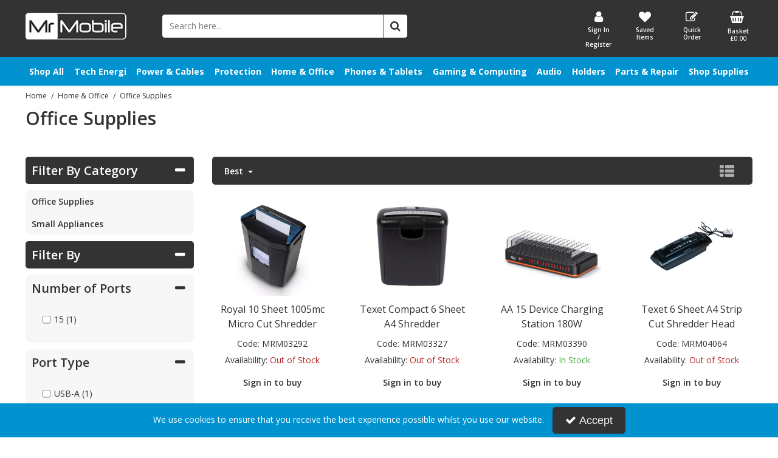

--- FILE ---
content_type: text/html; charset=UTF-8
request_url: https://mrmobileuk.com/home-office/office-supplies
body_size: 19494
content:
<!DOCTYPE html> <html lang="en"> <head>
<link rel="dns-prefetch" href="//www.googletagmanager.com">
<link rel="dns-prefetch" href="//mrmobileuk.com">
<link rel="dns-prefetch" href="//d20519brkbo4nz.cloudfront.net">
<link rel="dns-prefetch" href="//www.clarity.ms">
<link rel="dns-prefetch" href="//cdnjs.cloudflare.com">
<link rel="dns-prefetch" href="//g.page">
<link rel="dns-prefetch" href="//www.paypal.com">
<link rel="dns-prefetch" href="//schema.org">
<link rel="dns-prefetch" href="//eepurl.com">
<link rel="dns-prefetch" href="//en-gb.facebook.com">
<link rel="dns-prefetch" href="//www.instagram.com">
<link rel="dns-prefetch" href="//www.linkedin.com">
<link rel="dns-prefetch" href="//x.com">
<link rel="dns-prefetch" href="//www.youtube.com">
<link rel="dns-prefetch" href="//code.jquery.com">
<link rel="dns-prefetch" href="//stackpath.bootstrapcdn.com">
<link rel="dns-prefetch" href="//fonts.googleapis.com">
<link rel="dns-prefetch" href="//embed.tawk.to">  <meta charset=utf-8> <meta http-equiv="X-UA-Compatible" content="IE=edge"> <meta name=viewport content="width=device-width, initial-scale=1, shrink-to-fit=no">  <meta name=csrf-token content="e9HmNiKiNIHEGiabT2vz3U4D0DRRZW9ewWituuDq"> <title>Office Supplies</title> <meta name=description content="Office Supplies"> <meta name=keywords content=""> <script async src=https://www.googletagmanager.com/gtag/js?id=UA-179188588-1></script> <script type="text/javascript" defer> window.dataLayer = window.dataLayer || []; function gtag(){dataLayer.push(arguments);} gtag('js', new Date()); gtag('config', 'UA-179188588-1', {"groups":"UA_44884b"}); </script> <meta name=robots content="index/follow"> <link rel="canonical" href="https://mrmobileuk.com/home-office/office-supplies"> <style> .hide-while-loading { opacity: 0; visibility: hidden; } </style> <meta name=format-detection content="telephone=no"> <link rel="shortcut icon" href="https://mrmobileuk.com/images/theme/source/favicon-june-2021-2.png?t=1768918295"> <meta property="og:image" content="https://mrmobileuk.com/images/site/source/mrm-email-logo-278x75-july-2021.png?t=1626360510"> <script type="text/javascript"> try { window.__lo_site_id = '5a365801'; (function() { var wa = document.createElement('script'); wa.type = 'text/javascript'; wa.async = true; wa.src = 'https://d20519brkbo4nz.cloudfront.net/core/lo.js'; var s = document.getElementsByTagName('script')[0]; s.parentNode.insertBefore(wa, s); })(); } catch (err) { console.error('Error executing `Heatmap Lucky Orange` script - ' + err); } </script> <script async src=https://www.googletagmanager.com/gtag/js?id=G-101J4QWYG2> try { } catch (err) { console.error('Error executing `Google Tag Analytics Omar - 17.07.24` script - ' + err); } </script> <script type="text/javascript" defer> try { window.dataLayer = window.dataLayer || []; function gtag(){dataLayer.push(arguments);} gtag('js', new Date()); gtag('config', 'G-101J4QWYG2');  } catch (err) { console.error('Error executing `Google Tag Analytics Omar - 17.07.24` script - ' + err); } </script><script type="text/javascript"> try { (function(c,l,a,r,i,t,y){ c[a]=c[a]||function(){(c[a].q=c[a].q||[]).push(arguments)}; t=l.createElement(r);t.async=1;t.src="https://www.clarity.ms/tag/"+i; y=l.getElementsByTagName(r)[0];y.parentNode.insertBefore(t,y); })(window, document, "clarity", "script", "m5noli5vx6"); } catch (err) { console.error('Error executing `Microsoft Clarity` script - ' + err); } </script> <script type="text/javascript"> window.site_is_loading = 2; window.triggerFullyLoaded = function () { window.site_is_loading--; if (!window.site_is_loading) { $(document).trigger('fullyLoaded'); } }; </script> <script type="text/javascript"> if (/MSIE \d|Trident.*rv:/.test(navigator.userAgent)) document.write('<script src=https://cdnjs.cloudflare.com/ajax/libs/bluebird/3.3.5/bluebird.min.js integrity="sha384-oI4i9+4bRPWi1NerS2Vy3xdSJYMC5TdfXsD3p5D+LVQfFMDQSn42K4k7p3uMKd5B" crossorigin=anonymous async><\/script>'); </script>  <style> #app .category-text * { color: rgba(51,51,51,1) } </style> <style> #app .category-text * { color: rgba(13,28,68,1) } </style>  </head> <body class="layout-editor"> <div id="app" class="fixed logged-out hide-while-loading app"> <div class="header-container head_wrap  sticky_wrap  " id="global-header"> <div data-chameleon="[https://mrmobileuk.com/header/mobile, small], [https://mrmobileuk.com/header/desktop, medium]" data-chameleon-preloaded="medium" data-chameleon-unique-id="header" data-chameleon-checksum="c2aefe9d6466ef50a3396cbf484e7977158d9281" data-chameleon-csrf="e9HmNiKiNIHEGiabT2vz3U4D0DRRZW9ewWituuDq" class="header-interchange" > <div class="container-fluid row-255620 no-pad  lazyload" style="background-color: rgba(51,51,51,1)!important;" data-background-image> <div class="container" > <div > <div class="row"> <div  data-block-id="488311" class="col-xl-2 offset-xl-0 col-lg-5 col-md-5 offset-lg-0 offset-md-0 col-sm-10 col-10 offset-sm-1 offset-1"> <div class="subrow"> <div class="row"> <div class="col-xl-12 offset-xl-0 col-lg-12 col-md-12 offset-lg-0 offset-md-0 col-sm-2 col-2 offset-sm-1 offset-1 d-none d-xl-block "> <div class="block-container block-image block-488327 " data-block-id=488327  style="margin:20px 0px 20px 0px;overflow-x:hidden;overflow-y:auto;border-radius:0px"> <div class="image-block left"> <a href="https://mrmobileuk.com"> <picture> <source media="(min-width:1200px)" data-srcset="https://mrmobileuk.com/images/block/source/mrmobile-logo-192x50-july-2021-2.png?t=1712758520" style="width:192px" data-width="192" data-height="50" data-image-aspect="96:25"> <source media="(min-width:768px) and (max-width:1999px)" data-srcset="https://mrmobileuk.com/images/block/source/mrmobile-logo-192x50-july-2021-2.png?t=1712758520" style="width:192px" data-width="192" data-height="50" data-image-aspect="96:25"> <source media="(min-width:320px) and (max-width:767px)" data-srcset="https://mrmobileuk.com/images/block/source/mrmobile-logo-192x50-july-2021-2.png?t=1712758520" style="width:192px" data-width="192" data-height="50" data-image-aspect="96:25"> <img src=[data-uri] class="standard-image-block lazyload" style="max-width: 100%; max-height: 100%; height:auto;" width=0 height=0 data-width="192" data-height="50" data-image-aspect="96:25" alt="Mr Mobile" data-src="https://mrmobileuk.com/images/block/source/mrmobile-logo-192x50-july-2021-2.png?t=1712758520"> </picture> </a> </div> </div> </div> </div> </div> <div class="subrow"> <div class="row"> <div class="col-xl-12 offset-xl-0 col-lg-6 col-md-6 offset-lg-0 offset-md-0 col-sm-12 col-12 offset-sm-0 offset-0 d-block d-md-block d-xl-none "> <div class="block-container block-image block-488328 " data-block-id=488328  style="margin:20px 0px 20px 0px;overflow-x:hidden;overflow-y:auto;border-radius:0px"> <div class="image-block center"> <a href="https://mrmobileuk.com"> <picture> <source media="(min-width:1200px)"> <source media="(min-width:768px) and (max-width:1999px)" data-srcset="https://mrmobileuk.com/images/block/source/mrmobile-logo-192x50-july-2021-2.png?t=1712758520" style="width:192px" data-width="192" data-height="50" data-image-aspect="96:25"> <source media="(min-width:320px) and (max-width:767px)" data-srcset="https://mrmobileuk.com/images/block/source/mrmobile-logo-192x50-july-2021-2.png?t=1712758520" style="width:192px" data-width="192" data-height="50" data-image-aspect="96:25"> <img src=[data-uri] alt="Mr Mobile" class="lazyload" data-src="https://mrmobileuk.com/"> </picture> </a> </div> </div> </div> </div> </div> </div> <div class="col-xl-2 offset-xl-0 col-lg-2 col-md-2 offset-lg-0 offset-md-0 offset-sm-0 offset-0 d-none d-xl-block "> <div class="block-container block-search block-488312 " data-block-id=488312  style="margin:23px -250px 30px 20px;overflow-x:visible;overflow-y:visible;border-radius:5px"> <div class="search-bar-container block-search" data-version="1"> <form name=search-bar class="form-inline search-bar-id desktop_" action="https://mrmobileuk.com/search"> <div class="input-group search-bar full-width-search   "> <input class="form-control search-input-block" type="text"  placeholder="Search here..." aria-label="Search" autocomplete="off" name=term value=""   data-url="https://mrmobileuk.com/search/autocomplete" > <button class="btn search-btn input-group-addon" type="submit" aria-label="Start Search"> <i class="fa fa-search"></i> </button> </div> </form> <a href="#search" class="mobile-button search-bar " style="height:100%;"> <button class="btn search-btn input-group-addon" aria-label="Start Search" style="border-radius: 0 5px 5px 0; border-width: 1px; border-color:rgba(51,51,51,1); background-color:rgba(255,255,255,1); height:100%;" > <i class="fa fa-search" style="font-size:18px; color:rgba(51,51,51,1)"></i> </button> <span class="button-text" style="color:rgba(51,51,51,1);">Search</span> </a> <div class="search-mobile"> <span class="close">X</span> <form role="search" class="searchform" action="https://mrmobileuk.com/search"> <input type="search" class="mobile-search-input-block" placeholder="Search here..." aria-label="Search" name=term value="" data-url="https://mrmobileuk.com/search/autocomplete"> </form> </div> </div> <div class="autocomplete-container"></div> </div> </div> <div  data-block-id="488313" class="col-xl-3 offset-xl-5 col-lg-7 col-md-7 offset-lg-0 offset-md-0 col-sm-12 col-12 offset-sm-0 offset-0"> <div class="subrow"> <div class="row"> <div class="col-xl-3 offset-xl-0 col-lg-3 col-md-3 offset-lg-0 offset-md-0 col-sm-3 col-3 offset-sm-0 offset-0 zero-margin-mobile "> <div class="block-container block-my_account block-488329 " data-block-id=488329  style="margin:7px 0px 5px 0px;overflow-x:visible;overflow-y:visible;border-radius:0px"> <div class="account-container layout-account-container "> <a href="javascript:;" class="my-account-link" data-do-not-follow="true" aria-label="My Account Link" data-require-login="1"> <div class="my-account-container dropdown graphical"> <div class="icon"> <i class="fa fa-user"></i> </div> <span class="my-account-label bottom"> Sign In / Register                                                            </span> </div> </a> </div> </div> </div> <div class="col-xl-3 offset-xl-0 col-lg-3 col-md-3 offset-lg-0 offset-md-0 col-sm-3 col-3 offset-sm-0 offset-0 zero-margin-mobile "> <div class="block-container block-page_link block-488332 " data-block-id=488332  style="margin:7px 0px 5px 0px;overflow-x:visible;overflow-y:visible;border-radius:0px"> <div class="generic-page-link-container layout-generic-page-link-container "> <a class="generic-page-link" href="https://mrmobileuk.com/favourite/list"  data-require-login="1"  aria-label="Saved Items"> <div class="generic-page-link-container graphical"> <div class="icon"> <i class="fa fa-heart"></i> </div> <span class="generic-page-link-label bottom"> Saved Items </span> </div> </a> </div> </div> </div> <div class="col-xl-3 offset-xl-0 col-lg-3 col-md-3 offset-lg-0 offset-md-0 col-sm-3 col-3 offset-sm-0 offset-0 zero-margin-mobile "> <div class="block-container block-page_link block-488330 " data-block-id=488330  style="margin:7px 0px 5px 0px;overflow-x:visible;overflow-y:visible;border-radius:0px"> <div class="generic-page-link-container layout-generic-page-link-container "> <a class="generic-page-link" href="https://mrmobileuk.com/quick-order"  aria-label="Quick Order"> <div class="generic-page-link-container graphical"> <div class="icon"> <i class="fa fa-edit"></i> </div> <span class="generic-page-link-label bottom"> Quick Order </span> </div> </a> </div> </div> </div> <div class="col-xl-3 offset-xl-0 col-lg-3 col-md-3 offset-lg-0 offset-md-0 col-sm-3 col-3 offset-sm-0 offset-0 zero-margin-mobile "> <div class="block-container block-basket block-488331 ajax-block ajax-defer " data-block-id=488331 data-target-url=https://mrmobileuk.com/component/488331  style="margin:7px 0px 5px 0px;overflow-x:visible;overflow-y:visible;border-radius:0px"> <div class="mini-basket-container layout-basket-container graphical-container"> <a href="javascript:;" class="nav-link mini-basket" aria-label="Basket Link"> <div class="basket-info form-control"> <div class="icon"> <i class="fa fa-shopping-basket"></i> </div> <div class="basket-label"> <span> Basket</span> </div> <div class="mini-basket-total"> <span class="price" data-currency="£">£0.00</span> </div> </div> </a> <div class="mini-basket-dropdown  large-basket "> <div class="mini-basket-dropdown-content mini-basket-layout"> <div class="text-center"> You have no items in your basket</div> <div class="basket-items"> </div> <div class="subtotal"> <span class="subtotal-text">Subtotal </span> <span class="subtotal-price"> <span class="price" data-currency="£">£0.00</span> </span> </div> <div class="btn-wrap"> <a class="btn btn-secondary" href="https://mrmobileuk.com/basket">View Basket</a> <a class="btn btn-primary checkout-button" href="https://mrmobileuk.com/checkout">Checkout</a> </div> </div> </div> </div> </div> </div> </div> </div> </div> <div class="col-xl-12 offset-xl-0 col-lg-12 col-md-12 offset-lg-0 offset-md-0 col-sm-12 col-12 offset-sm-0 offset-0 d-none d-md-block d-xl-none "> <div class="block-container block-search block-488314 " data-block-id=488314  style="margin:0px 0px 15px 0px;overflow-x:visible;overflow-y:visible;border-radius:0px"> <div class="search-bar-container block-search" data-version="1"> <form name=search-bar class="form-inline search-bar-id desktop_" action="https://mrmobileuk.com/search"> <div class="input-group search-bar full-width-search   "> <input class="form-control search-input-block" type="text"  placeholder="Search here..." aria-label="Search" autocomplete="off" name=term value=""   data-url="https://mrmobileuk.com/search/autocomplete" > <button class="btn search-btn input-group-addon" type="submit" aria-label="Start Search"> <i class="fa fa-search"></i> </button> </div> </form> <a href="#search" class="mobile-button search-bar " style="height:100%;"> <button class="btn search-btn input-group-addon" aria-label="Start Search" style="border-radius: 0 0px 0px 0; border-width: 1px; border-color:rgba(51,51,51,1); background-color:rgba(255,255,255,1); height:100%;" > <i class="fa fa-search" style="font-size:18px; color:rgba(51,51,51,1)"></i> </button> <span class="button-text" style="color:rgba(51,51,51,1);">Search</span> </a> <div class="search-mobile"> <span class="close">X</span> <form role="search" class="searchform" action="https://mrmobileuk.com/search"> <input type="search" class="mobile-search-input-block" placeholder="Search here..." aria-label="Search" name=term value="" data-url="https://mrmobileuk.com/search/autocomplete"> </form> </div> </div> <div class="autocomplete-container"></div> </div> </div> </div> </div> </div> </div> <div class="container-fluid row-255621 d-none no-pad  lazyload" data-background-image> <div class="container" > <div > <div class="row"> <div class="col-xl-12 offset-xl-0 col-lg-12 col-md-12 offset-lg-0 offset-md-0 offset-sm-0 offset-0  empty"> <div class="block-container block-fixed_height_colour block-488316 " data-block-id=488316  style="margin:0px 0px 0px 0px;overflow-x:hidden;overflow-y:auto;border-radius:0px;background-color:rgba(0,146,217,1);height:3px"> </div> </div> </div> </div> </div> </div> <div class="container-fluid row-255622 no-pad  lazyload" style="background-color: rgba(0,147,208,1)!important;" data-background-image> <div class="container" > <div > <div class="row"> <div class="col-xl-12 offset-xl-0 col-lg-12 col-md-12 offset-lg-0 offset-md-0 offset-sm-0 offset-0 zero-margin-mobile "> <div class="block-container block-menu block-488317 " data-block-id=488317  style="margin:0px 0px 0px 0px;overflow-x:visible;overflow-y:visible;border-radius:0px;transition:.3s ease-in-out;box-shadow:px px px px rgba(51,51,51,1)"> <div id="verticalpop-bar" class="p-2 verticalpop-bar verticalpop-column  wrap-menu "> <div class=" container-fluid "> <nav> <button class="navbar-toggler mobile-main-toggle" type="button" data-toggle="collapse" aria-label="Toggle navigation" data-target="#nav_vertical_cWehAXwc45PMQ07z" aria-controls="nav_vertical_cWehAXwc45PMQ07z" aria-expanded="false" > <span class="navbar-toggler-icon"><i class="fa fa-bars"></i></span> </button> <ul class="nav-main" id="nav_vertical_cWehAXwc45PMQ07z"> <li class="nav-item dropdown"  id="vertical-441"> <a href="https://mrmobileuk.com/shop-all-mobile-phone-tablet-accessories" class="nav-link top-level "  id="category-navbar-dropdown-441-cWehAXwc45PMQ07z" aria-haspopup="true" aria-expanded="false" > Shop All <button class="navbar-toggler mobile-only" data-target="#category-navbar-dropdown-second-441-cWehAXwc45PMQ07z" aria-label="Toggle Navigation" aria-controls="category-navbar-dropdown-second-441-cWehAXwc45PMQ07z"> <i class="fa fa-caret-down"></i> <i class="fa fa-caret-up"></i> </button> </a> <div class="vertical-second-level" id="category-navbar-dropdown-second-441-cWehAXwc45PMQ07z"> <ul class="second-level menu_height" > <li class="second-level  has-children " data-group="child_999992306" data-pos="-99983" > <a href="https://mrmobileuk.com/shop-all-mobile-phone-tablet-accessories/shop-all-tech-energi-products"    data-group="child_999992306" > Tech Energi </a> </li> <li class="second-level  has-children " data-group="child_999992307" data-pos="-99972" > <a href="https://mrmobileuk.com/shop-all-mobile-phone-tablet-accessories/shop-all-power-and-usb-cables"    data-group="child_999992307" > Power &amp; Cables </a> </li> <li class="second-level  has-children " data-group="child_999992308" data-pos="-99958" > <a href="https://mrmobileuk.com/shop-all-mobile-phone-tablet-accessories/shop-all-protection-range"    data-group="child_999992308" > Protection </a> </li> <li class="second-level  has-children " data-group="child_999992309" data-pos="-99936" > <a href="https://mrmobileuk.com/shop-all-mobile-phone-tablet-accessories/shop-all-phones-and-devices"    data-group="child_999992309" > Phones &amp; Tablets </a> </li> <li class="second-level  has-children " data-group="child_999992310" data-pos="-99925" > <a href="https://mrmobileuk.com/shop-all-mobile-phone-tablet-accessories/shop-all-gaming-and-computer-accessories"    data-group="child_999992310" > Gaming &amp; Computing </a> </li> <li class="second-level  has-children " data-group="child_999992312" data-pos="-99924" > <a href="https://mrmobileuk.com/shop-all-mobile-phone-tablet-accessories/shop-all-audio-accessories"    data-group="child_999992312" > Audio </a> </li> <li class="second-level  has-children " data-group="child_999992311" data-pos="-99911" > <a href="https://mrmobileuk.com/shop-all-mobile-phone-tablet-accessories/shop-all-mobile-phone-holders"    data-group="child_999992311" > Holders </a> </li> <li class="second-level  has-children " data-group="child_999992313" data-pos="-99906" > <a href="https://mrmobileuk.com/shop-all-mobile-phone-tablet-accessories/shop-all-spare-parts-and-repair-equipment"    data-group="child_999992313" > Parts &amp; Repair </a> </li> <li class="second-level  has-children " data-group="child_999992314" data-pos="-99903" > <a href="https://mrmobileuk.com/shop-all-mobile-phone-tablet-accessories/shop-all-shop-supplies-for-your-store"    data-group="child_999992314" > Shop Supplies </a> </li> <li class="second-level  has-children " data-group="child_999992413" data-pos="-99854" > <a href="https://mrmobileuk.com/shop-all-mobile-phone-tablet-accessories/home-office"    data-group="child_999992413" > Home &amp; Office </a> </li> </ul> <div class="third-level menu_height" > <ul > <li class="child_999992306"> <a href="https://mrmobileuk.com/shop-all-mobile-phone-tablet-accessories/shop-all-tech-energi-products/shop-all-tech-energi-chargers"   > Chargers </a> </li> <li class="child_999992306"> <a href="https://mrmobileuk.com/shop-all-mobile-phone-tablet-accessories/shop-all-tech-energi-products/shop-all-tech-energi-usb-cables"   > Cables </a> </li> <li class="child_999992306"> <a href="https://mrmobileuk.com/shop-all-mobile-phone-tablet-accessories/shop-all-tech-energi-products/shop-all-tech-energi-power-banks"   > Power Banks </a> </li> <li class="child_999992306"> <a href="https://mrmobileuk.com/shop-all-mobile-phone-tablet-accessories/shop-all-tech-energi-products/shop-all-tech-energi-bundles"   > Bundles </a> </li> <li class="child_999992306"> <a href="https://mrmobileuk.com/shop-all-mobile-phone-tablet-accessories/shop-all-tech-energi-products/shop-all-tech-energi-starter-kits"   > Starter Kits </a> </li> <li class="child_999992307"> <a href="https://mrmobileuk.com/shop-all-mobile-phone-tablet-accessories/shop-all-power-and-usb-cables/shop-all-chargers"   > Chargers </a> </li> <li class="child_999992307"> <a href="https://mrmobileuk.com/shop-all-mobile-phone-tablet-accessories/shop-all-power-and-usb-cables/wholesale-ipad-pro-cable-samsung-usb-c-cable"   > Cables </a> </li> <li class="child_999992308"> <a href="https://mrmobileuk.com/shop-all-mobile-phone-tablet-accessories/shop-all-protection-range/shop-all-mobile-protection"   > Mobile Protection </a> </li> <li class="child_999992308"> <a href="https://mrmobileuk.com/shop-all-mobile-phone-tablet-accessories/shop-all-protection-range/shop-all-tablet-protection"   > Tablet Protection </a> </li> <li class="child_999992308"> <a href="https://mrmobileuk.com/shop-all-mobile-phone-tablet-accessories/shop-all-protection-range/shop-all-screen-protection"   > Screen Protection </a> </li> <li class="child_999992309"> <a href="https://mrmobileuk.com/shop-all-mobile-phone-tablet-accessories/shop-all-phones-and-devices/shop-all-mobile-and-smartphones"   > Mobile Phones </a> </li> <li class="child_999992309"> <a href="https://mrmobileuk.com/shop-all-mobile-phone-tablet-accessories/shop-all-phones-and-devices/shop-all-tablets-and-devices"   > Tablets </a> </li> <li class="child_999992309"> <a href="https://mrmobileuk.com/shop-all-mobile-phone-tablet-accessories/shop-all-phones-and-devices/shop-all-tracking-devices-and-accessories"   > Tracking Devices </a> </li> <li class="child_999992310"> <a href="https://mrmobileuk.com/shop-all-mobile-phone-tablet-accessories/shop-all-gaming-and-computer-accessories/shop-all-data-storage"   > Data Storage </a> </li> <li class="child_999992310"> <a href="https://mrmobileuk.com/shop-all-mobile-phone-tablet-accessories/shop-all-gaming-and-computer-accessories/shop-all-gaming-accessories"   > Gaming Accessories </a> </li> <li class="child_999992310"> <a href="https://mrmobileuk.com/shop-all-mobile-phone-tablet-accessories/shop-all-gaming-and-computer-accessories/shop-all-computer-accessories"   > Computer Accessories </a> </li> <li class="child_999992310"> <a href="https://mrmobileuk.com/shop-all-mobile-phone-tablet-accessories/shop-all-gaming-and-computer-accessories/shop-all-gaming-consoles"   > Gaming Consoles </a> </li> <li class="child_999992312"> <a href="https://mrmobileuk.com/shop-all-mobile-phone-tablet-accessories/shop-all-audio-accessories/shop-all-earphones"   > Earphones </a> </li> <li class="child_999992312"> <a href="https://mrmobileuk.com/shop-all-mobile-phone-tablet-accessories/shop-all-audio-accessories/shop-all-headphones"   > Headphones </a> </li> <li class="child_999992312"> <a href="https://mrmobileuk.com/shop-all-mobile-phone-tablet-accessories/shop-all-audio-accessories/shop-all-music-speakers"   > Speakers </a> </li> <li class="child_999992312"> <a href="https://mrmobileuk.com/shop-all-mobile-phone-tablet-accessories/shop-all-audio-accessories/shop-all-audio-cables"   > Audio Cables </a> </li> <li class="child_999992312"> <a href="https://mrmobileuk.com/shop-all-mobile-phone-tablet-accessories/shop-all-audio-accessories/shop-all-bluetooth-headsets"   > Bluetooth Headsets </a> </li> <li class="child_999992312"> <a href="https://mrmobileuk.com/shop-all-mobile-phone-tablet-accessories/shop-all-audio-accessories/shop-all-microphones"   > Microphones </a> </li> <li class="child_999992312"> <a href="https://mrmobileuk.com/shop-all-mobile-phone-tablet-accessories/shop-all-audio-accessories/shop-all-audio-protection"   > Audio Protection </a> </li> <li class="child_999992311"> <a href="https://mrmobileuk.com/shop-all-mobile-phone-tablet-accessories/shop-all-mobile-phone-holders/shop-all-mobile-phone-car-holders"   > Car Holders </a> </li> <li class="child_999992311"> <a href="https://mrmobileuk.com/shop-all-mobile-phone-tablet-accessories/shop-all-mobile-phone-holders/shop-all-mobile-phone-desk-stands"   > Desk Stands </a> </li> <li class="child_999992313"> <a href="https://mrmobileuk.com/shop-all-mobile-phone-tablet-accessories/shop-all-spare-parts-and-repair-equipment/shop-all-spare-parts"   > Spare Parts </a> </li> <li class="child_999992314"> <a href="https://mrmobileuk.com/shop-all-mobile-phone-tablet-accessories/shop-all-shop-supplies-for-your-store/shop-all-starter-kits"   > Starter Kits </a> </li> <li class="child_999992314"> <a href="https://mrmobileuk.com/shop-all-mobile-phone-tablet-accessories/shop-all-shop-supplies-for-your-store/shop-all-accessory-bundles"   > Bundles </a> </li> <li class="child_999992314"> <a href="https://mrmobileuk.com/shop-all-mobile-phone-tablet-accessories/shop-all-shop-supplies-for-your-store/shop-all-sim-cards"   > SIM Cards </a> </li> <li class="child_999992314"> <a href="https://mrmobileuk.com/shop-all-mobile-phone-tablet-accessories/shop-all-shop-supplies-for-your-store/shop-all-pos-and-packaging"   > POS &amp; Packaging </a> </li> <li class="child_999992314"> <a href="https://mrmobileuk.com/shop-all-mobile-phone-tablet-accessories/shop-all-shop-supplies-for-your-store/shop-all-lanyards"   > Lanyards </a> </li> <li class="child_999992413"> <a href="https://mrmobileuk.com/shop-all-mobile-phone-tablet-accessories/home-office/office-supplies"   > Office Supplies </a> </li> <li class="child_999992413"> <a href="https://mrmobileuk.com/shop-all-mobile-phone-tablet-accessories/home-office/small-appliances"   > Small Appliances </a> </li> </ul> </div> </div> </li> <li class="nav-item dropdown"  id="vertical-442"> <a href="https://mrmobileuk.com/check-out-the-tech-energi-range" class="nav-link top-level "  id="category-navbar-dropdown-442-cWehAXwc45PMQ07z" aria-haspopup="true" aria-expanded="false" > Tech Energi <button class="navbar-toggler mobile-only" data-target="#category-navbar-dropdown-second-442-cWehAXwc45PMQ07z" aria-label="Toggle Navigation" aria-controls="category-navbar-dropdown-second-442-cWehAXwc45PMQ07z"> <i class="fa fa-caret-down"></i> <i class="fa fa-caret-up"></i> </button> </a> <div class="vertical-second-level" id="category-navbar-dropdown-second-442-cWehAXwc45PMQ07z"> <ul class="second-level menu_height" > <li class="second-level  no_kids " data-group="child_999992244" data-pos="-99996" > <a href="https://mrmobileuk.com/check-out-the-tech-energi-range/tech-energi-ultra-fast-mains-chargers"    data-group="child_999992244" > Chargers </a> </li> <li class="second-level  no_kids " data-group="child_999992245" data-pos="-99979" > <a href="https://mrmobileuk.com/check-out-the-tech-energi-range/tech-energi-fast-charge-usb-cables"    data-group="child_999992245" > Cables </a> </li> <li class="second-level  no_kids " data-group="child_999992246" data-pos="-99960" > <a href="https://mrmobileuk.com/check-out-the-tech-energi-range/tech-energi-pd-power-banks"    data-group="child_999992246" > Power Banks </a> </li> <li class="second-level  no_kids " data-group="child_999992374" data-pos="-99949" > <a href="https://mrmobileuk.com/check-out-the-tech-energi-range/tech-energi-bundles"    data-group="child_999992374" > Bundles </a> </li> <li class="second-level  no_kids " data-group="child_999992247" data-pos="-99933" > <a href="https://mrmobileuk.com/check-out-the-tech-energi-range/tech-energi-starter-kits"    data-group="child_999992247" > Starter Kits </a> </li> </ul> <div class="third-level menu_height" > <ul > </ul> </div> </div> </li> <li class="nav-item dropdown"  id="vertical-443"> <a href="https://mrmobileuk.com/mains-chargers-car-chargers-wireless-chargers-power-banks-and-usb-cables" class="nav-link top-level "  id="category-navbar-dropdown-443-cWehAXwc45PMQ07z" aria-haspopup="true" aria-expanded="false" > Power &amp; Cables <button class="navbar-toggler mobile-only" data-target="#category-navbar-dropdown-second-443-cWehAXwc45PMQ07z" aria-label="Toggle Navigation" aria-controls="category-navbar-dropdown-second-443-cWehAXwc45PMQ07z"> <i class="fa fa-caret-down"></i> <i class="fa fa-caret-up"></i> </button> </a> <div class="vertical-second-level" id="category-navbar-dropdown-second-443-cWehAXwc45PMQ07z"> <ul class="second-level menu_height" > <li class="second-level  has-children " data-group="child_999992248" data-pos="-99923" > <a href="https://mrmobileuk.com/mains-chargers-car-chargers-wireless-chargers-power-banks-and-usb-cables/mains-chargers-car-chargers-and-wireless-chargers"    data-group="child_999992248" > Chargers </a> </li> <li class="second-level  has-children " data-group="child_999992249" data-pos="-99899" > <a href="https://mrmobileuk.com/mains-chargers-car-chargers-wireless-chargers-power-banks-and-usb-cables/mobile-phone-smartphone-and-tablet-fast-charging-usb-cables"    data-group="child_999992249" > Cables </a> </li> </ul> <div class="third-level menu_height" > <ul > <li class="child_999992248"> <a href="https://mrmobileuk.com/mains-chargers-car-chargers-wireless-chargers-power-banks-and-usb-cables/mains-chargers-car-chargers-and-wireless-chargers/mobile-phone-smartphone-and-tablet-mains-chargers"   > Mains Chargers </a> </li> <li class="child_999992248"> <a href="https://mrmobileuk.com/mains-chargers-car-chargers-wireless-chargers-power-banks-and-usb-cables/mains-chargers-car-chargers-and-wireless-chargers/mobile-phone-smartphone-and-tablet-car-chargers"   > Car Chargers </a> </li> <li class="child_999992248"> <a href="https://mrmobileuk.com/mains-chargers-car-chargers-wireless-chargers-power-banks-and-usb-cables/mains-chargers-car-chargers-and-wireless-chargers/mobile-phone-smartphone-and-tablet-portable-power-banks"   > Power Banks </a> </li> <li class="child_999992248"> <a href="https://mrmobileuk.com/mains-chargers-car-chargers-wireless-chargers-power-banks-and-usb-cables/mains-chargers-car-chargers-and-wireless-chargers/fast-charging-smartphone-wireless-chargers"   > Wireless Chargers </a> </li> <li class="child_999992249"> <a href="https://mrmobileuk.com/mains-chargers-car-chargers-wireless-chargers-power-banks-and-usb-cables/mobile-phone-smartphone-and-tablet-fast-charging-usb-cables/mobile-phone-smartphone-and-tablet-fast-charging-usb-cables"   > USB Cables </a> </li> <li class="child_999992249"> <a href="https://mrmobileuk.com/mains-chargers-car-chargers-wireless-chargers-power-banks-and-usb-cables/mobile-phone-smartphone-and-tablet-fast-charging-usb-cables/mobile-phone-smartphone-tablet-gaming-hdmi-cables"   > Other Cables </a> </li> </ul> </div> </div> </li> <li class="nav-item dropdown"  id="vertical-444"> <a href="https://mrmobileuk.com/mobile-phone-smartphone-and-tablet-protection" class="nav-link top-level "  id="category-navbar-dropdown-444-cWehAXwc45PMQ07z" aria-haspopup="true" aria-expanded="false" > Protection <button class="navbar-toggler mobile-only" data-target="#category-navbar-dropdown-second-444-cWehAXwc45PMQ07z" aria-label="Toggle Navigation" aria-controls="category-navbar-dropdown-second-444-cWehAXwc45PMQ07z"> <i class="fa fa-caret-down"></i> <i class="fa fa-caret-up"></i> </button> </a> <div class="vertical-second-level" id="category-navbar-dropdown-second-444-cWehAXwc45PMQ07z"> <ul class="second-level menu_height" > <li class="second-level  no_kids " data-group="child_999992260" data-pos="-99891" > <a href="https://mrmobileuk.com/mobile-phone-smartphone-and-tablet-protection/mobile-phone-and-smartphone-protection"    data-group="child_999992260" > Mobile Protection </a> </li> <li class="second-level  no_kids " data-group="child_999992261" data-pos="-99890" > <a href="https://mrmobileuk.com/mobile-phone-smartphone-and-tablet-protection/tablet-protection"    data-group="child_999992261" > Tablet Protection </a> </li> <li class="second-level  no_kids " data-group="child_999992262" data-pos="-99889" > <a href="https://mrmobileuk.com/mobile-phone-smartphone-and-tablet-protection/mobile-phone-smartphone-and-tablet-screen-protection"    data-group="child_999992262" > Screen Protection </a> </li> </ul> <div class="third-level menu_height" > <ul > </ul> </div> </div> </li> <li class="nav-item dropdown"  id="vertical-445"> <a href="https://mrmobileuk.com/home-office" class="nav-link top-level "  id="category-navbar-dropdown-445-cWehAXwc45PMQ07z" aria-haspopup="true" aria-expanded="false" > Home &amp; Office <button class="navbar-toggler mobile-only" data-target="#category-navbar-dropdown-second-445-cWehAXwc45PMQ07z" aria-label="Toggle Navigation" aria-controls="category-navbar-dropdown-second-445-cWehAXwc45PMQ07z"> <i class="fa fa-caret-down"></i> <i class="fa fa-caret-up"></i> </button> </a> <div class="vertical-second-level" id="category-navbar-dropdown-second-445-cWehAXwc45PMQ07z"> <ul class="second-level menu_height" > <li class="second-level  no_kids " data-group="child_510" data-pos="639" > <a href="https://mrmobileuk.com/home-office/small-appliances"  target="_self"    data-group="child_510" > Small Appliances </a> </li> <li class="second-level  no_kids " data-group="child_511" data-pos="641" > <a href="https://mrmobileuk.com/home-office/office-supplies"  target="_self"    data-group="child_511" > Office Supplies </a> </li> </ul> <div class="third-level menu_height" > <ul > </ul> </div> </div> </li> <li class="nav-item dropdown"  id="vertical-446"> <a href="https://mrmobileuk.com/sim-free-unlocked-mobile-phones-smartphones-and-tablets" class="nav-link top-level "  id="category-navbar-dropdown-446-cWehAXwc45PMQ07z" aria-haspopup="true" aria-expanded="false" > Phones &amp; Tablets <button class="navbar-toggler mobile-only" data-target="#category-navbar-dropdown-second-446-cWehAXwc45PMQ07z" aria-label="Toggle Navigation" aria-controls="category-navbar-dropdown-second-446-cWehAXwc45PMQ07z"> <i class="fa fa-caret-down"></i> <i class="fa fa-caret-up"></i> </button> </a> <div class="vertical-second-level" id="category-navbar-dropdown-second-446-cWehAXwc45PMQ07z"> <ul class="second-level menu_height" > <li class="second-level  no_kids " data-group="child_999992294" data-pos="-99851" > <a href="https://mrmobileuk.com/sim-free-unlocked-mobile-phones-smartphones-and-tablets/sim-free-unlocked-mobile-phones-and-smartphones"    data-group="child_999992294" > Mobile Phones </a> </li> <li class="second-level  no_kids " data-group="child_999992295" data-pos="-99824" > <a href="https://mrmobileuk.com/sim-free-unlocked-mobile-phones-smartphones-and-tablets/kid-friendly-tablets"    data-group="child_999992295" > Tablets </a> </li> <li class="second-level  no_kids " data-group="child_999992364" data-pos="-99823" > <a href="https://mrmobileuk.com/sim-free-unlocked-mobile-phones-smartphones-and-tablets/tracking-devices-and-accessories"    data-group="child_999992364" > Tracking Devices </a> </li> </ul> <div class="third-level menu_height" > <ul > </ul> </div> </div> </li> <li class="nav-item dropdown"  id="vertical-447"> <a href="https://mrmobileuk.com/gaming-and-computing" class="nav-link top-level "  id="category-navbar-dropdown-447-cWehAXwc45PMQ07z" aria-haspopup="true" aria-expanded="false" > Gaming &amp; Computing <button class="navbar-toggler mobile-only" data-target="#category-navbar-dropdown-second-447-cWehAXwc45PMQ07z" aria-label="Toggle Navigation" aria-controls="category-navbar-dropdown-second-447-cWehAXwc45PMQ07z"> <i class="fa fa-caret-down"></i> <i class="fa fa-caret-up"></i> </button> </a> <div class="vertical-second-level" id="category-navbar-dropdown-second-447-cWehAXwc45PMQ07z"> <ul class="second-level menu_height" > <li class="second-level  has-children " data-group="child_999992268" data-pos="-99888" > <a href="https://mrmobileuk.com/gaming-and-computing/data-storage"    data-group="child_999992268" > Data Storage </a> </li> <li class="second-level  has-children " data-group="child_999992269" data-pos="-99883" > <a href="https://mrmobileuk.com/gaming-and-computing/gaming-accessories"    data-group="child_999992269" > Gaming Accessories </a> </li> <li class="second-level  has-children " data-group="child_999992270" data-pos="-99879" > <a href="https://mrmobileuk.com/gaming-and-computing/computer-accessories"    data-group="child_999992270" > Computer Accessories </a> </li> <li class="second-level  no_kids " data-group="child_999992404" data-pos="-99856" > <a href="https://mrmobileuk.com/gaming-and-computing/gaming-consoles"    data-group="child_999992404" > Gaming Consoles </a> </li> </ul> <div class="third-level menu_height" > <ul > <li class="child_999992268"> <a href="https://mrmobileuk.com/gaming-and-computing/data-storage/external-hard-disks-and-ssds"   > External Hard Disks &amp; SSDs </a> </li> <li class="child_999992268"> <a href="https://mrmobileuk.com/gaming-and-computing/data-storage/flash-drives"   > Flash Drives </a> </li> <li class="child_999992268"> <a href="https://mrmobileuk.com/gaming-and-computing/data-storage/memory-cards"   > Memory Cards </a> </li> <li class="child_999992268"> <a href="https://mrmobileuk.com/gaming-and-computing/data-storage/readers-and-adaptors"   > Readers &amp; Adaptors </a> </li> <li class="child_999992269"> <a href="https://mrmobileuk.com/gaming-and-computing/gaming-accessories/gaming-consoles-cables"   > Cables </a> </li> <li class="child_999992269"> <a href="https://mrmobileuk.com/gaming-and-computing/gaming-accessories/gaming-consoles-cases-and-pouches"   > Protection </a> </li> <li class="child_999992269"> <a href="https://mrmobileuk.com/gaming-and-computing/gaming-accessories/gaming-console-spare-parts"   > Spare Parts </a> </li> <li class="child_999992269"> <a href="https://mrmobileuk.com/gaming-and-computing/gaming-accessories/gaming-styluses"   > Styluses </a> </li> <li class="child_999992270"> <a href="https://mrmobileuk.com/gaming-and-computing/computer-accessories/power-for-your-computers"   > Chargers </a> </li> <li class="child_999992270"> <a href="https://mrmobileuk.com/gaming-and-computing/computer-accessories/protection-for-your-computers"   > Protection </a> </li> <li class="child_999992270"> <a href="https://mrmobileuk.com/gaming-and-computing/computer-accessories/keyboards-for-your-computers"   > Keyboards </a> </li> <li class="child_999992270"> <a href="https://mrmobileuk.com/gaming-and-computing/computer-accessories/cables"   > Cables </a> </li> </ul> </div> </div> </li> <li class="nav-item dropdown"  id="vertical-448"> <a href="https://mrmobileuk.com/music-speakers-bluetooth-audio-earphones-and-headphones" class="nav-link top-level "  id="category-navbar-dropdown-448-cWehAXwc45PMQ07z" aria-haspopup="true" aria-expanded="false" > Audio <button class="navbar-toggler mobile-only" data-target="#category-navbar-dropdown-second-448-cWehAXwc45PMQ07z" aria-label="Toggle Navigation" aria-controls="category-navbar-dropdown-second-448-cWehAXwc45PMQ07z"> <i class="fa fa-caret-down"></i> <i class="fa fa-caret-up"></i> </button> </a> <div class="vertical-second-level" id="category-navbar-dropdown-second-448-cWehAXwc45PMQ07z"> <ul class="second-level menu_height" > <li class="second-level  no_kids " data-group="child_999992263" data-pos="-99992" > <a href="https://mrmobileuk.com/music-speakers-bluetooth-audio-earphones-and-headphones/smartphone-and-tablet-wired-and-wireless-bluetooth-earphones"    data-group="child_999992263" > Earphones </a> </li> <li class="second-level  no_kids " data-group="child_999992264" data-pos="-99975" > <a href="https://mrmobileuk.com/music-speakers-bluetooth-audio-earphones-and-headphones/smartphone-and-tablet-wired-and-wireless-bluetooth-headphones"    data-group="child_999992264" > Headphones </a> </li> <li class="second-level  no_kids " data-group="child_999992266" data-pos="-99952" > <a href="https://mrmobileuk.com/music-speakers-bluetooth-audio-earphones-and-headphones/35mm-audio-cables-adaptors-and-converters"    data-group="child_999992266" > Audio Cables </a> </li> <li class="second-level  no_kids " data-group="child_999992363" data-pos="-99938" > <a href="https://mrmobileuk.com/music-speakers-bluetooth-audio-earphones-and-headphones/external-microphones-for-iphones-and-android-phones"    data-group="child_999992363" > Microphones </a> </li> <li class="second-level  no_kids " data-group="child_999992361" data-pos="-99929" > <a href="https://mrmobileuk.com/music-speakers-bluetooth-audio-earphones-and-headphones/audio-protection"    data-group="child_999992361" > Audio Protection </a> </li> <li class="second-level  no_kids " data-group="child_999992265" data-pos="-99917" > <a href="https://mrmobileuk.com/music-speakers-bluetooth-audio-earphones-and-headphones/bluetooth-speakers-for-smartphones-and-tablets"    data-group="child_999992265" > Speakers </a> </li> <li class="second-level  no_kids " data-group="child_999992267" data-pos="-99915" > <a href="https://mrmobileuk.com/music-speakers-bluetooth-audio-earphones-and-headphones/handsfree-bluetooth-headsets"    data-group="child_999992267" > Bluetooth Headsets </a> </li> </ul> <div class="third-level menu_height" > <ul > </ul> </div> </div> </li> <li class="nav-item dropdown"  id="vertical-449"> <a href="https://mrmobileuk.com/mobile-phone-and-smartphone-holders" class="nav-link top-level "  id="category-navbar-dropdown-449-cWehAXwc45PMQ07z" aria-haspopup="true" aria-expanded="false" > Holders <button class="navbar-toggler mobile-only" data-target="#category-navbar-dropdown-second-449-cWehAXwc45PMQ07z" aria-label="Toggle Navigation" aria-controls="category-navbar-dropdown-second-449-cWehAXwc45PMQ07z"> <i class="fa fa-caret-down"></i> <i class="fa fa-caret-up"></i> </button> </a> <div class="vertical-second-level" id="category-navbar-dropdown-second-449-cWehAXwc45PMQ07z"> <ul class="second-level menu_height" > <li class="second-level  no_kids " data-group="child_999992299" data-pos="-99875" > <a href="https://mrmobileuk.com/mobile-phone-and-smartphone-holders/car-windscreen-holders"    data-group="child_999992299" > Car Holders </a> </li> <li class="second-level  no_kids " data-group="child_999992301" data-pos="-99873" > <a href="https://mrmobileuk.com/mobile-phone-and-smartphone-holders/desk-stands"    data-group="child_999992301" > Desk Stands </a> </li> </ul> <div class="third-level menu_height" > <ul > </ul> </div> </div> </li> <li class="nav-item dropdown"  id="vertical-450"> <a href="https://mrmobileuk.com/spare-parts-repair-equipment-for-mobile-phones-smartphones-and-tablets" class="nav-link top-level "  id="category-navbar-dropdown-450-cWehAXwc45PMQ07z" aria-haspopup="true" aria-expanded="false" > Parts &amp; Repair <button class="navbar-toggler mobile-only" data-target="#category-navbar-dropdown-second-450-cWehAXwc45PMQ07z" aria-label="Toggle Navigation" aria-controls="category-navbar-dropdown-second-450-cWehAXwc45PMQ07z"> <i class="fa fa-caret-down"></i> <i class="fa fa-caret-up"></i> </button> </a> <div class="vertical-second-level" id="category-navbar-dropdown-second-450-cWehAXwc45PMQ07z"> <ul class="second-level menu_height" > <li class="second-level  no_kids " data-group="child_999992304" data-pos="-99871" > <a href="https://mrmobileuk.com/spare-parts-repair-equipment-for-mobile-phones-smartphones-and-tablets/spare-parts-for-mobile-phones-smartphones-and-tablets"    data-group="child_999992304" > Spare Parts </a> </li> </ul> <div class="third-level menu_height" > <ul > </ul> </div> </div> </li> <li class="nav-item dropdown"  id="vertical-451"> <a href="https://mrmobileuk.com/sim-cards-starter-kits-dummy-phones-repair-equipment-packaging-for-retail-shops" class="nav-link top-level "  id="category-navbar-dropdown-451-cWehAXwc45PMQ07z" aria-haspopup="true" aria-expanded="false" > Shop Supplies <button class="navbar-toggler mobile-only" data-target="#category-navbar-dropdown-second-451-cWehAXwc45PMQ07z" aria-label="Toggle Navigation" aria-controls="category-navbar-dropdown-second-451-cWehAXwc45PMQ07z"> <i class="fa fa-caret-down"></i> <i class="fa fa-caret-up"></i> </button> </a> <div class="vertical-second-level" id="category-navbar-dropdown-second-451-cWehAXwc45PMQ07z"> <ul class="second-level menu_height" > <li class="second-level  no_kids " data-group="child_999992281" data-pos="-99985" > <a href="https://mrmobileuk.com/sim-cards-starter-kits-dummy-phones-repair-equipment-packaging-for-retail-shops/starter-kits-to-get-you-store-going"    data-group="child_999992281" > Starter Kits </a> </li> <li class="second-level  no_kids " data-group="child_999992365" data-pos="-99981" > <a href="https://mrmobileuk.com/sim-cards-starter-kits-dummy-phones-repair-equipment-packaging-for-retail-shops/bundles-for-your-smartphones"    data-group="child_999992365" > Bundles </a> </li> <li class="second-level  no_kids " data-group="child_999992280" data-pos="-99955" > <a href="https://mrmobileuk.com/sim-cards-starter-kits-dummy-phones-repair-equipment-packaging-for-retail-shops/excellent-sim-commission-offered-on-top-ups"    data-group="child_999992280" > SIM Cards </a> </li> <li class="second-level  no_kids " data-group="child_999992282" data-pos="-99946" > <a href="https://mrmobileuk.com/sim-cards-starter-kits-dummy-phones-repair-equipment-packaging-for-retail-shops/point-of-sale-and-packaging"    data-group="child_999992282" > POS &amp; Packaging </a> </li> <li class="second-level  no_kids " data-group="child_999992358" data-pos="-99921" > <a href="https://mrmobileuk.com/sim-cards-starter-kits-dummy-phones-repair-equipment-packaging-for-retail-shops/lanyards-and-neckstrings-for-your-phones"    data-group="child_999992358" > Lanyards </a> </li> </ul> <div class="third-level menu_height" > <ul > </ul> </div> </div> </li> </ul> </nav> </div> </div> <div id="category-bar" class="p-2 category-bar category-mobile-menu reveal-menu-container left " data-position="left" data-reveal-name="Menu"> <div class="reveal-header  container "> <a href="#reveal-menu" aria-label="Reveal Menu"> <button class="navbar-toggler mobile-main-toggle" type="button" data-toggle="collapse" aria-label="Toggle Navigation"> <span class="navbar-toggler-icon"><i class="fa fa-bars"></i></span> </button> </a> <nav id="reveal-menu"> <ul class="reveal-top-level"> <li class="nav-item dropdown  " id="mobile-441" > <a href="https://mrmobileuk.com/shop-all-mobile-phone-tablet-accessories" class="1 navbar-toggler nav-link dropdown-toggle top-level"  id="mobile-category-navbar-dropdown-441-cWehAXwc45PMQ07z" aria-haspopup="true" aria-expanded="false" > Shop All </a> <span class="nav-span" ><span class="d-none">Shop All</span></span> <ul class="dropdown-menu  dropdown-level-1a" id="reveal_441_cat_" > <li class="nav-item dropdown  " id="mobile-999992306" > <a href="https://mrmobileuk.com/shop-all-mobile-phone-tablet-accessories/shop-all-tech-energi-products" class="2 navbar-toggler nav-link dropdown-toggle top-level"  id="mobile-category-navbar-dropdown-999992306-cWehAXwc45PMQ07z" aria-haspopup="true" aria-expanded="false" > Tech Energi </a> <span class="nav-span" ><span class="d-none">Tech Energi</span></span> <ul class="dropdown-menu  dropdown-item-child  dropdown-level-2a" id="reveal_999992306_cat_" > <li class="nav-item dropdown no-border  " id="mobile-999992316" > <a href="https://mrmobileuk.com/shop-all-mobile-phone-tablet-accessories/shop-all-tech-energi-products/shop-all-tech-energi-chargers" class=" nav-link "   > Chargers </a> </li> <li class="nav-item dropdown no-border  " id="mobile-999992317" > <a href="https://mrmobileuk.com/shop-all-mobile-phone-tablet-accessories/shop-all-tech-energi-products/shop-all-tech-energi-usb-cables" class=" nav-link "   > Cables </a> </li> <li class="nav-item dropdown no-border  " id="mobile-999992318" > <a href="https://mrmobileuk.com/shop-all-mobile-phone-tablet-accessories/shop-all-tech-energi-products/shop-all-tech-energi-power-banks" class=" nav-link "   > Power Banks </a> </li> <li class="nav-item dropdown no-border  " id="mobile-999992370" > <a href="https://mrmobileuk.com/shop-all-mobile-phone-tablet-accessories/shop-all-tech-energi-products/shop-all-tech-energi-bundles" class=" nav-link "   > Bundles </a> </li> <li class="nav-item dropdown no-border  " id="mobile-999992319" > <a href="https://mrmobileuk.com/shop-all-mobile-phone-tablet-accessories/shop-all-tech-energi-products/shop-all-tech-energi-starter-kits" class=" nav-link "   > Starter Kits </a> </li> </ul> </li> <li class="nav-item dropdown  " id="mobile-999992307" > <a href="https://mrmobileuk.com/shop-all-mobile-phone-tablet-accessories/shop-all-power-and-usb-cables" class="2 navbar-toggler nav-link dropdown-toggle top-level"  id="mobile-category-navbar-dropdown-999992307-cWehAXwc45PMQ07z" aria-haspopup="true" aria-expanded="false" > Power &amp; Cables </a> <span class="nav-span" ><span class="d-none">Power &amp; Cables</span></span> <ul class="dropdown-menu  dropdown-item-child  dropdown-level-2a" id="reveal_999992307_cat_" > <li class="nav-item dropdown no-border  " id="mobile-999992320" > <a href="https://mrmobileuk.com/shop-all-mobile-phone-tablet-accessories/shop-all-power-and-usb-cables/shop-all-chargers" class=" nav-link "   > Chargers </a> </li> <li class="nav-item dropdown no-border  " id="mobile-999992321" > <a href="https://mrmobileuk.com/shop-all-mobile-phone-tablet-accessories/shop-all-power-and-usb-cables/wholesale-ipad-pro-cable-samsung-usb-c-cable" class=" nav-link "   > Cables </a> </li> </ul> </li> <li class="nav-item dropdown  " id="mobile-999992308" > <a href="https://mrmobileuk.com/shop-all-mobile-phone-tablet-accessories/shop-all-protection-range" class="2 navbar-toggler nav-link dropdown-toggle top-level"  id="mobile-category-navbar-dropdown-999992308-cWehAXwc45PMQ07z" aria-haspopup="true" aria-expanded="false" > Protection </a> <span class="nav-span" ><span class="d-none">Protection</span></span> <ul class="dropdown-menu  dropdown-item-child  dropdown-level-2a" id="reveal_999992308_cat_" > <li class="nav-item dropdown no-border  " id="mobile-999992323" > <a href="https://mrmobileuk.com/shop-all-mobile-phone-tablet-accessories/shop-all-protection-range/shop-all-mobile-protection" class=" nav-link "   > Mobile Protection </a> </li> <li class="nav-item dropdown no-border  " id="mobile-999992324" > <a href="https://mrmobileuk.com/shop-all-mobile-phone-tablet-accessories/shop-all-protection-range/shop-all-tablet-protection" class=" nav-link "   > Tablet Protection </a> </li> <li class="nav-item dropdown no-border  " id="mobile-999992325" > <a href="https://mrmobileuk.com/shop-all-mobile-phone-tablet-accessories/shop-all-protection-range/shop-all-screen-protection" class=" nav-link "   > Screen Protection </a> </li> </ul> </li> <li class="nav-item dropdown  " id="mobile-999992309" > <a href="https://mrmobileuk.com/shop-all-mobile-phone-tablet-accessories/shop-all-phones-and-devices" class="2 navbar-toggler nav-link dropdown-toggle top-level"  id="mobile-category-navbar-dropdown-999992309-cWehAXwc45PMQ07z" aria-haspopup="true" aria-expanded="false" > Phones &amp; Tablets </a> <span class="nav-span" ><span class="d-none">Phones &amp; Tablets</span></span> <ul class="dropdown-menu  dropdown-item-child  dropdown-level-2a" id="reveal_999992309_cat_" > <li class="nav-item dropdown no-border  " id="mobile-999992326" > <a href="https://mrmobileuk.com/shop-all-mobile-phone-tablet-accessories/shop-all-phones-and-devices/shop-all-mobile-and-smartphones" class=" nav-link "   > Mobile Phones </a> </li> <li class="nav-item dropdown no-border  " id="mobile-999992327" > <a href="https://mrmobileuk.com/shop-all-mobile-phone-tablet-accessories/shop-all-phones-and-devices/shop-all-tablets-and-devices" class=" nav-link "   > Tablets </a> </li> <li class="nav-item dropdown no-border  " id="mobile-999992371" > <a href="https://mrmobileuk.com/shop-all-mobile-phone-tablet-accessories/shop-all-phones-and-devices/shop-all-tracking-devices-and-accessories" class=" nav-link "   > Tracking Devices </a> </li> </ul> </li> <li class="nav-item dropdown  " id="mobile-999992310" > <a href="https://mrmobileuk.com/shop-all-mobile-phone-tablet-accessories/shop-all-gaming-and-computer-accessories" class="2 navbar-toggler nav-link dropdown-toggle top-level"  id="mobile-category-navbar-dropdown-999992310-cWehAXwc45PMQ07z" aria-haspopup="true" aria-expanded="false" > Gaming &amp; Computing </a> <span class="nav-span" ><span class="d-none">Gaming &amp; Computing</span></span> <ul class="dropdown-menu  dropdown-item-child  dropdown-level-2a" id="reveal_999992310_cat_" > <li class="nav-item dropdown no-border  " id="mobile-999992329" > <a href="https://mrmobileuk.com/shop-all-mobile-phone-tablet-accessories/shop-all-gaming-and-computer-accessories/shop-all-data-storage" class=" nav-link "   > Data Storage </a> </li> <li class="nav-item dropdown no-border  " id="mobile-999992330" > <a href="https://mrmobileuk.com/shop-all-mobile-phone-tablet-accessories/shop-all-gaming-and-computer-accessories/shop-all-gaming-accessories" class=" nav-link "   > Gaming Accessories </a> </li> <li class="nav-item dropdown no-border  " id="mobile-999992331" > <a href="https://mrmobileuk.com/shop-all-mobile-phone-tablet-accessories/shop-all-gaming-and-computer-accessories/shop-all-computer-accessories" class=" nav-link "   > Computer Accessories </a> </li> <li class="nav-item dropdown no-border  " id="mobile-999992405" > <a href="https://mrmobileuk.com/shop-all-mobile-phone-tablet-accessories/shop-all-gaming-and-computer-accessories/shop-all-gaming-consoles" class=" nav-link "   > Gaming Consoles </a> </li> </ul> </li> <li class="nav-item dropdown  " id="mobile-999992312" > <a href="https://mrmobileuk.com/shop-all-mobile-phone-tablet-accessories/shop-all-audio-accessories" class="2 navbar-toggler nav-link dropdown-toggle top-level"  id="mobile-category-navbar-dropdown-999992312-cWehAXwc45PMQ07z" aria-haspopup="true" aria-expanded="false" > Audio </a> <span class="nav-span" ><span class="d-none">Audio</span></span> <ul class="dropdown-menu  dropdown-item-child  dropdown-level-2a" id="reveal_999992312_cat_" > <li class="nav-item dropdown no-border  " id="mobile-999992336" > <a href="https://mrmobileuk.com/shop-all-mobile-phone-tablet-accessories/shop-all-audio-accessories/shop-all-earphones" class=" nav-link "   > Earphones </a> </li> <li class="nav-item dropdown no-border  " id="mobile-999992337" > <a href="https://mrmobileuk.com/shop-all-mobile-phone-tablet-accessories/shop-all-audio-accessories/shop-all-headphones" class=" nav-link "   > Headphones </a> </li> <li class="nav-item dropdown no-border  " id="mobile-999992335" > <a href="https://mrmobileuk.com/shop-all-mobile-phone-tablet-accessories/shop-all-audio-accessories/shop-all-music-speakers" class=" nav-link "   > Speakers </a> </li> <li class="nav-item dropdown no-border  " id="mobile-999992338" > <a href="https://mrmobileuk.com/shop-all-mobile-phone-tablet-accessories/shop-all-audio-accessories/shop-all-audio-cables" class=" nav-link "   > Audio Cables </a> </li> <li class="nav-item dropdown no-border  " id="mobile-999992339" > <a href="https://mrmobileuk.com/shop-all-mobile-phone-tablet-accessories/shop-all-audio-accessories/shop-all-bluetooth-headsets" class=" nav-link "   > Bluetooth Headsets </a> </li> <li class="nav-item dropdown no-border  " id="mobile-999992368" > <a href="https://mrmobileuk.com/shop-all-mobile-phone-tablet-accessories/shop-all-audio-accessories/shop-all-microphones" class=" nav-link "   > Microphones </a> </li> <li class="nav-item dropdown no-border  " id="mobile-999992369" > <a href="https://mrmobileuk.com/shop-all-mobile-phone-tablet-accessories/shop-all-audio-accessories/shop-all-audio-protection" class=" nav-link "   > Audio Protection </a> </li> </ul> </li> <li class="nav-item dropdown  " id="mobile-999992311" > <a href="https://mrmobileuk.com/shop-all-mobile-phone-tablet-accessories/shop-all-mobile-phone-holders" class="2 navbar-toggler nav-link dropdown-toggle top-level"  id="mobile-category-navbar-dropdown-999992311-cWehAXwc45PMQ07z" aria-haspopup="true" aria-expanded="false" > Holders </a> <span class="nav-span" ><span class="d-none">Holders</span></span> <ul class="dropdown-menu  dropdown-item-child  dropdown-level-2a" id="reveal_999992311_cat_" > <li class="nav-item dropdown no-border  " id="mobile-999992332" > <a href="https://mrmobileuk.com/shop-all-mobile-phone-tablet-accessories/shop-all-mobile-phone-holders/shop-all-mobile-phone-car-holders" class=" nav-link "   > Car Holders </a> </li> <li class="nav-item dropdown no-border  " id="mobile-999992334" > <a href="https://mrmobileuk.com/shop-all-mobile-phone-tablet-accessories/shop-all-mobile-phone-holders/shop-all-mobile-phone-desk-stands" class=" nav-link "   > Desk Stands </a> </li> </ul> </li> <li class="nav-item dropdown  " id="mobile-999992313" > <a href="https://mrmobileuk.com/shop-all-mobile-phone-tablet-accessories/shop-all-spare-parts-and-repair-equipment" class="2 navbar-toggler nav-link dropdown-toggle top-level"  id="mobile-category-navbar-dropdown-999992313-cWehAXwc45PMQ07z" aria-haspopup="true" aria-expanded="false" > Parts &amp; Repair </a> <span class="nav-span" ><span class="d-none">Parts &amp; Repair</span></span> <ul class="dropdown-menu  dropdown-item-child  dropdown-level-2a" id="reveal_999992313_cat_" > <li class="nav-item dropdown no-border  " id="mobile-999992341" > <a href="https://mrmobileuk.com/shop-all-mobile-phone-tablet-accessories/shop-all-spare-parts-and-repair-equipment/shop-all-spare-parts" class=" nav-link "   > Spare Parts </a> </li> </ul> </li> <li class="nav-item dropdown  " id="mobile-999992314" > <a href="https://mrmobileuk.com/shop-all-mobile-phone-tablet-accessories/shop-all-shop-supplies-for-your-store" class="2 navbar-toggler nav-link dropdown-toggle top-level"  id="mobile-category-navbar-dropdown-999992314-cWehAXwc45PMQ07z" aria-haspopup="true" aria-expanded="false" > Shop Supplies </a> <span class="nav-span" ><span class="d-none">Shop Supplies</span></span> <ul class="dropdown-menu  dropdown-item-child  dropdown-level-2a" id="reveal_999992314_cat_" > <li class="nav-item dropdown no-border  " id="mobile-999992344" > <a href="https://mrmobileuk.com/shop-all-mobile-phone-tablet-accessories/shop-all-shop-supplies-for-your-store/shop-all-starter-kits" class=" nav-link "   > Starter Kits </a> </li> <li class="nav-item dropdown no-border  " id="mobile-999992372" > <a href="https://mrmobileuk.com/shop-all-mobile-phone-tablet-accessories/shop-all-shop-supplies-for-your-store/shop-all-accessory-bundles" class=" nav-link "   > Bundles </a> </li> <li class="nav-item dropdown no-border  " id="mobile-999992343" > <a href="https://mrmobileuk.com/shop-all-mobile-phone-tablet-accessories/shop-all-shop-supplies-for-your-store/shop-all-sim-cards" class=" nav-link "   > SIM Cards </a> </li> <li class="nav-item dropdown no-border  " id="mobile-999992345" > <a href="https://mrmobileuk.com/shop-all-mobile-phone-tablet-accessories/shop-all-shop-supplies-for-your-store/shop-all-pos-and-packaging" class=" nav-link "   > POS &amp; Packaging </a> </li> <li class="nav-item dropdown no-border  " id="mobile-999992373" > <a href="https://mrmobileuk.com/shop-all-mobile-phone-tablet-accessories/shop-all-shop-supplies-for-your-store/shop-all-lanyards" class=" nav-link "   > Lanyards </a> </li> </ul> </li> <li class="nav-item dropdown  " id="mobile-999992413" > <a href="https://mrmobileuk.com/shop-all-mobile-phone-tablet-accessories/home-office" class="2 navbar-toggler nav-link dropdown-toggle top-level"  id="mobile-category-navbar-dropdown-999992413-cWehAXwc45PMQ07z" aria-haspopup="true" aria-expanded="false" > Home &amp; Office </a> <span class="nav-span" ><span class="d-none">Home &amp; Office</span></span> <ul class="dropdown-menu  dropdown-item-child  dropdown-level-2a" id="reveal_999992413_cat_" > <li class="nav-item dropdown no-border  " id="mobile-999992412" > <a href="https://mrmobileuk.com/shop-all-mobile-phone-tablet-accessories/home-office/office-supplies" class=" nav-link "   > Office Supplies </a> </li> <li class="nav-item dropdown no-border  " id="mobile-999992411" > <a href="https://mrmobileuk.com/shop-all-mobile-phone-tablet-accessories/home-office/small-appliances" class=" nav-link "   > Small Appliances </a> </li> </ul> </li> </ul> </li> <li class="nav-item dropdown  " id="mobile-442" > <a href="https://mrmobileuk.com/check-out-the-tech-energi-range" class="1 navbar-toggler nav-link dropdown-toggle top-level"  id="mobile-category-navbar-dropdown-442-cWehAXwc45PMQ07z" aria-haspopup="true" aria-expanded="false" > Tech Energi </a> <span class="nav-span" ><span class="d-none">Tech Energi</span></span> <ul class="dropdown-menu  dropdown-level-1a" id="reveal_442_cat_" > <li class="nav-item dropdown no-border  " id="mobile-999992244" > <a href="https://mrmobileuk.com/check-out-the-tech-energi-range/tech-energi-ultra-fast-mains-chargers" class=" nav-link no-drop "   > Chargers </a> </li> <li class="nav-item dropdown no-border  " id="mobile-999992245" > <a href="https://mrmobileuk.com/check-out-the-tech-energi-range/tech-energi-fast-charge-usb-cables" class=" nav-link no-drop "   > Cables </a> </li> <li class="nav-item dropdown no-border  " id="mobile-999992246" > <a href="https://mrmobileuk.com/check-out-the-tech-energi-range/tech-energi-pd-power-banks" class=" nav-link no-drop "   > Power Banks </a> </li> <li class="nav-item dropdown no-border  " id="mobile-999992374" > <a href="https://mrmobileuk.com/check-out-the-tech-energi-range/tech-energi-bundles" class=" nav-link no-drop "   > Bundles </a> </li> <li class="nav-item dropdown no-border  " id="mobile-999992247" > <a href="https://mrmobileuk.com/check-out-the-tech-energi-range/tech-energi-starter-kits" class=" nav-link no-drop "   > Starter Kits </a> </li> </ul> </li> <li class="nav-item dropdown  " id="mobile-443" > <a href="https://mrmobileuk.com/mains-chargers-car-chargers-wireless-chargers-power-banks-and-usb-cables" class="1 navbar-toggler nav-link dropdown-toggle top-level"  id="mobile-category-navbar-dropdown-443-cWehAXwc45PMQ07z" aria-haspopup="true" aria-expanded="false" > Power &amp; Cables </a> <span class="nav-span" ><span class="d-none">Power &amp; Cables</span></span> <ul class="dropdown-menu  dropdown-level-1a" id="reveal_443_cat_" > <li class="nav-item dropdown  " id="mobile-999992248" > <a href="https://mrmobileuk.com/mains-chargers-car-chargers-wireless-chargers-power-banks-and-usb-cables/mains-chargers-car-chargers-and-wireless-chargers" class="2 navbar-toggler nav-link dropdown-toggle top-level"  id="mobile-category-navbar-dropdown-999992248-cWehAXwc45PMQ07z" aria-haspopup="true" aria-expanded="false" > Chargers </a> <span class="nav-span" ><span class="d-none">Chargers</span></span> <ul class="dropdown-menu  dropdown-item-child  dropdown-level-2a" id="reveal_999992248_cat_" > <li class="nav-item dropdown no-border  " id="mobile-999992251" > <a href="https://mrmobileuk.com/mains-chargers-car-chargers-wireless-chargers-power-banks-and-usb-cables/mains-chargers-car-chargers-and-wireless-chargers/mobile-phone-smartphone-and-tablet-mains-chargers" class=" nav-link "   > Mains Chargers </a> </li> <li class="nav-item dropdown no-border  " id="mobile-999992252" > <a href="https://mrmobileuk.com/mains-chargers-car-chargers-wireless-chargers-power-banks-and-usb-cables/mains-chargers-car-chargers-and-wireless-chargers/mobile-phone-smartphone-and-tablet-car-chargers" class=" nav-link "   > Car Chargers </a> </li> <li class="nav-item dropdown no-border  " id="mobile-999992253" > <a href="https://mrmobileuk.com/mains-chargers-car-chargers-wireless-chargers-power-banks-and-usb-cables/mains-chargers-car-chargers-and-wireless-chargers/mobile-phone-smartphone-and-tablet-portable-power-banks" class=" nav-link "   > Power Banks </a> </li> <li class="nav-item dropdown no-border  " id="mobile-999992254" > <a href="https://mrmobileuk.com/mains-chargers-car-chargers-wireless-chargers-power-banks-and-usb-cables/mains-chargers-car-chargers-and-wireless-chargers/fast-charging-smartphone-wireless-chargers" class=" nav-link "   > Wireless Chargers </a> </li> </ul> </li> <li class="nav-item dropdown  " id="mobile-999992249" > <a href="https://mrmobileuk.com/mains-chargers-car-chargers-wireless-chargers-power-banks-and-usb-cables/mobile-phone-smartphone-and-tablet-fast-charging-usb-cables" class="2 navbar-toggler nav-link dropdown-toggle top-level"  id="mobile-category-navbar-dropdown-999992249-cWehAXwc45PMQ07z" aria-haspopup="true" aria-expanded="false" > Cables </a> <span class="nav-span" ><span class="d-none">Cables</span></span> <ul class="dropdown-menu  dropdown-item-child  dropdown-level-2a" id="reveal_999992249_cat_" > <li class="nav-item dropdown no-border  " id="mobile-999992255" > <a href="https://mrmobileuk.com/mains-chargers-car-chargers-wireless-chargers-power-banks-and-usb-cables/mobile-phone-smartphone-and-tablet-fast-charging-usb-cables/mobile-phone-smartphone-and-tablet-fast-charging-usb-cables" class=" nav-link "   > USB Cables </a> </li> <li class="nav-item dropdown no-border  " id="mobile-999992256" > <a href="https://mrmobileuk.com/mains-chargers-car-chargers-wireless-chargers-power-banks-and-usb-cables/mobile-phone-smartphone-and-tablet-fast-charging-usb-cables/mobile-phone-smartphone-tablet-gaming-hdmi-cables" class=" nav-link "   > Other Cables </a> </li> </ul> </li> </ul> </li> <li class="nav-item dropdown  " id="mobile-444" > <a href="https://mrmobileuk.com/mobile-phone-smartphone-and-tablet-protection" class="1 navbar-toggler nav-link dropdown-toggle top-level"  id="mobile-category-navbar-dropdown-444-cWehAXwc45PMQ07z" aria-haspopup="true" aria-expanded="false" > Protection </a> <span class="nav-span" ><span class="d-none">Protection</span></span> <ul class="dropdown-menu  dropdown-level-1a" id="reveal_444_cat_" > <li class="nav-item dropdown no-border  " id="mobile-999992260" > <a href="https://mrmobileuk.com/mobile-phone-smartphone-and-tablet-protection/mobile-phone-and-smartphone-protection" class=" nav-link no-drop "   > Mobile Protection </a> </li> <li class="nav-item dropdown no-border  " id="mobile-999992261" > <a href="https://mrmobileuk.com/mobile-phone-smartphone-and-tablet-protection/tablet-protection" class=" nav-link no-drop "   > Tablet Protection </a> </li> <li class="nav-item dropdown no-border  " id="mobile-999992262" > <a href="https://mrmobileuk.com/mobile-phone-smartphone-and-tablet-protection/mobile-phone-smartphone-and-tablet-screen-protection" class=" nav-link no-drop "   > Screen Protection </a> </li> </ul> </li> <li class="nav-item dropdown  " id="mobile-445" > <a href="https://mrmobileuk.com/home-office" class="1 navbar-toggler nav-link dropdown-toggle top-level"  id="mobile-category-navbar-dropdown-445-cWehAXwc45PMQ07z" aria-haspopup="true" aria-expanded="false" > Home &amp; Office </a> <span class="nav-span" ><span class="d-none">Home &amp; Office</span></span> <ul class="dropdown-menu  dropdown-level-1a" id="reveal_445_cat_" > <li class="nav-item dropdown no-border  " id="mobile-510" > <a href="https://mrmobileuk.com/home-office/small-appliances" class=" nav-link no-drop "   target="_self"  > Small Appliances </a> </li> <li class="nav-item dropdown no-border  " id="mobile-511" > <a href="https://mrmobileuk.com/home-office/office-supplies" class=" nav-link no-drop "   target="_self"  > Office Supplies </a> </li> </ul> </li> <li class="nav-item dropdown  " id="mobile-446" > <a href="https://mrmobileuk.com/sim-free-unlocked-mobile-phones-smartphones-and-tablets" class="1 navbar-toggler nav-link dropdown-toggle top-level"  id="mobile-category-navbar-dropdown-446-cWehAXwc45PMQ07z" aria-haspopup="true" aria-expanded="false" > Phones &amp; Tablets </a> <span class="nav-span" ><span class="d-none">Phones &amp; Tablets</span></span> <ul class="dropdown-menu  dropdown-level-1a" id="reveal_446_cat_" > <li class="nav-item dropdown no-border  " id="mobile-999992294" > <a href="https://mrmobileuk.com/sim-free-unlocked-mobile-phones-smartphones-and-tablets/sim-free-unlocked-mobile-phones-and-smartphones" class=" nav-link no-drop "   > Mobile Phones </a> </li> <li class="nav-item dropdown no-border  " id="mobile-999992295" > <a href="https://mrmobileuk.com/sim-free-unlocked-mobile-phones-smartphones-and-tablets/kid-friendly-tablets" class=" nav-link no-drop "   > Tablets </a> </li> <li class="nav-item dropdown no-border  " id="mobile-999992364" > <a href="https://mrmobileuk.com/sim-free-unlocked-mobile-phones-smartphones-and-tablets/tracking-devices-and-accessories" class=" nav-link no-drop "   > Tracking Devices </a> </li> </ul> </li> <li class="nav-item dropdown  " id="mobile-447" > <a href="https://mrmobileuk.com/gaming-and-computing" class="1 navbar-toggler nav-link dropdown-toggle top-level"  id="mobile-category-navbar-dropdown-447-cWehAXwc45PMQ07z" aria-haspopup="true" aria-expanded="false" > Gaming &amp; Computing </a> <span class="nav-span" ><span class="d-none">Gaming &amp; Computing</span></span> <ul class="dropdown-menu  dropdown-level-1a" id="reveal_447_cat_" > <li class="nav-item dropdown  " id="mobile-999992268" > <a href="https://mrmobileuk.com/gaming-and-computing/data-storage" class="2 navbar-toggler nav-link dropdown-toggle top-level"  id="mobile-category-navbar-dropdown-999992268-cWehAXwc45PMQ07z" aria-haspopup="true" aria-expanded="false" > Data Storage </a> <span class="nav-span" ><span class="d-none">Data Storage</span></span> <ul class="dropdown-menu  dropdown-item-child  dropdown-level-2a" id="reveal_999992268_cat_" > <li class="nav-item dropdown no-border  " id="mobile-999992271" > <a href="https://mrmobileuk.com/gaming-and-computing/data-storage/external-hard-disks-and-ssds" class=" nav-link "   > External Hard Disks &amp; SSDs </a> </li> <li class="nav-item dropdown no-border  " id="mobile-999992272" > <a href="https://mrmobileuk.com/gaming-and-computing/data-storage/flash-drives" class=" nav-link "   > Flash Drives </a> </li> <li class="nav-item dropdown no-border  " id="mobile-999992273" > <a href="https://mrmobileuk.com/gaming-and-computing/data-storage/memory-cards" class=" nav-link "   > Memory Cards </a> </li> <li class="nav-item dropdown no-border  " id="mobile-999992274" > <a href="https://mrmobileuk.com/gaming-and-computing/data-storage/readers-and-adaptors" class=" nav-link "   > Readers &amp; Adaptors </a> </li> </ul> </li> <li class="nav-item dropdown  " id="mobile-999992269" > <a href="https://mrmobileuk.com/gaming-and-computing/gaming-accessories" class="2 navbar-toggler nav-link dropdown-toggle top-level"  id="mobile-category-navbar-dropdown-999992269-cWehAXwc45PMQ07z" aria-haspopup="true" aria-expanded="false" > Gaming Accessories </a> <span class="nav-span" ><span class="d-none">Gaming Accessories</span></span> <ul class="dropdown-menu  dropdown-item-child  dropdown-level-2a" id="reveal_999992269_cat_" > <li class="nav-item dropdown no-border  " id="mobile-999992297" > <a href="https://mrmobileuk.com/gaming-and-computing/gaming-accessories/gaming-consoles-cables" class=" nav-link "   > Cables </a> </li> <li class="nav-item dropdown no-border  " id="mobile-999992276" > <a href="https://mrmobileuk.com/gaming-and-computing/gaming-accessories/gaming-consoles-cases-and-pouches" class=" nav-link "   > Protection </a> </li> <li class="nav-item dropdown no-border  " id="mobile-999992360" > <a href="https://mrmobileuk.com/gaming-and-computing/gaming-accessories/gaming-console-spare-parts" class=" nav-link "   > Spare Parts </a> </li> <li class="nav-item dropdown no-border  " id="mobile-999992359" > <a href="https://mrmobileuk.com/gaming-and-computing/gaming-accessories/gaming-styluses" class=" nav-link "   > Styluses </a> </li> </ul> </li> <li class="nav-item dropdown  " id="mobile-999992270" > <a href="https://mrmobileuk.com/gaming-and-computing/computer-accessories" class="2 navbar-toggler nav-link dropdown-toggle top-level"  id="mobile-category-navbar-dropdown-999992270-cWehAXwc45PMQ07z" aria-haspopup="true" aria-expanded="false" > Computer Accessories </a> <span class="nav-span" ><span class="d-none">Computer Accessories</span></span> <ul class="dropdown-menu  dropdown-item-child  dropdown-level-2a" id="reveal_999992270_cat_" > <li class="nav-item dropdown no-border  " id="mobile-999992277" > <a href="https://mrmobileuk.com/gaming-and-computing/computer-accessories/power-for-your-computers" class=" nav-link "   > Chargers </a> </li> <li class="nav-item dropdown no-border  " id="mobile-999992278" > <a href="https://mrmobileuk.com/gaming-and-computing/computer-accessories/protection-for-your-computers" class=" nav-link "   > Protection </a> </li> <li class="nav-item dropdown no-border  " id="mobile-999992279" > <a href="https://mrmobileuk.com/gaming-and-computing/computer-accessories/keyboards-for-your-computers" class=" nav-link "   > Keyboards </a> </li> <li class="nav-item dropdown no-border  " id="mobile-999992407" > <a href="https://mrmobileuk.com/gaming-and-computing/computer-accessories/cables" class=" nav-link "   > Cables </a> </li> </ul> </li> <li class="nav-item dropdown no-border  " id="mobile-999992404" > <a href="https://mrmobileuk.com/gaming-and-computing/gaming-consoles" class=" nav-link no-drop "   > Gaming Consoles </a> </li> </ul> </li> <li class="nav-item dropdown  " id="mobile-448" > <a href="https://mrmobileuk.com/music-speakers-bluetooth-audio-earphones-and-headphones" class="1 navbar-toggler nav-link dropdown-toggle top-level"  id="mobile-category-navbar-dropdown-448-cWehAXwc45PMQ07z" aria-haspopup="true" aria-expanded="false" > Audio </a> <span class="nav-span" ><span class="d-none">Audio</span></span> <ul class="dropdown-menu  dropdown-level-1a" id="reveal_448_cat_" > <li class="nav-item dropdown no-border  " id="mobile-999992263" > <a href="https://mrmobileuk.com/music-speakers-bluetooth-audio-earphones-and-headphones/smartphone-and-tablet-wired-and-wireless-bluetooth-earphones" class=" nav-link no-drop "   > Earphones </a> </li> <li class="nav-item dropdown no-border  " id="mobile-999992264" > <a href="https://mrmobileuk.com/music-speakers-bluetooth-audio-earphones-and-headphones/smartphone-and-tablet-wired-and-wireless-bluetooth-headphones" class=" nav-link no-drop "   > Headphones </a> </li> <li class="nav-item dropdown no-border  " id="mobile-999992266" > <a href="https://mrmobileuk.com/music-speakers-bluetooth-audio-earphones-and-headphones/35mm-audio-cables-adaptors-and-converters" class=" nav-link no-drop "   > Audio Cables </a> </li> <li class="nav-item dropdown no-border  " id="mobile-999992363" > <a href="https://mrmobileuk.com/music-speakers-bluetooth-audio-earphones-and-headphones/external-microphones-for-iphones-and-android-phones" class=" nav-link no-drop "   > Microphones </a> </li> <li class="nav-item dropdown no-border  " id="mobile-999992361" > <a href="https://mrmobileuk.com/music-speakers-bluetooth-audio-earphones-and-headphones/audio-protection" class=" nav-link no-drop "   > Audio Protection </a> </li> <li class="nav-item dropdown no-border  " id="mobile-999992265" > <a href="https://mrmobileuk.com/music-speakers-bluetooth-audio-earphones-and-headphones/bluetooth-speakers-for-smartphones-and-tablets" class=" nav-link no-drop "   > Speakers </a> </li> <li class="nav-item dropdown no-border  " id="mobile-999992267" > <a href="https://mrmobileuk.com/music-speakers-bluetooth-audio-earphones-and-headphones/handsfree-bluetooth-headsets" class=" nav-link no-drop "   > Bluetooth Headsets </a> </li> </ul> </li> <li class="nav-item dropdown  " id="mobile-449" > <a href="https://mrmobileuk.com/mobile-phone-and-smartphone-holders" class="1 navbar-toggler nav-link dropdown-toggle top-level"  id="mobile-category-navbar-dropdown-449-cWehAXwc45PMQ07z" aria-haspopup="true" aria-expanded="false" > Holders </a> <span class="nav-span" ><span class="d-none">Holders</span></span> <ul class="dropdown-menu  dropdown-level-1a" id="reveal_449_cat_" > <li class="nav-item dropdown no-border  " id="mobile-999992299" > <a href="https://mrmobileuk.com/mobile-phone-and-smartphone-holders/car-windscreen-holders" class=" nav-link no-drop "   > Car Holders </a> </li> <li class="nav-item dropdown no-border  " id="mobile-999992301" > <a href="https://mrmobileuk.com/mobile-phone-and-smartphone-holders/desk-stands" class=" nav-link no-drop "   > Desk Stands </a> </li> </ul> </li> <li class="nav-item dropdown  " id="mobile-450" > <a href="https://mrmobileuk.com/spare-parts-repair-equipment-for-mobile-phones-smartphones-and-tablets" class="1 navbar-toggler nav-link dropdown-toggle top-level"  id="mobile-category-navbar-dropdown-450-cWehAXwc45PMQ07z" aria-haspopup="true" aria-expanded="false" > Parts &amp; Repair </a> <span class="nav-span" ><span class="d-none">Parts &amp; Repair</span></span> <ul class="dropdown-menu  dropdown-level-1a" id="reveal_450_cat_" > <li class="nav-item dropdown no-border  " id="mobile-999992304" > <a href="https://mrmobileuk.com/spare-parts-repair-equipment-for-mobile-phones-smartphones-and-tablets/spare-parts-for-mobile-phones-smartphones-and-tablets" class=" nav-link no-drop "   > Spare Parts </a> </li> </ul> </li> <li class="nav-item dropdown  " id="mobile-451" > <a href="https://mrmobileuk.com/sim-cards-starter-kits-dummy-phones-repair-equipment-packaging-for-retail-shops" class="1 navbar-toggler nav-link dropdown-toggle top-level"  id="mobile-category-navbar-dropdown-451-cWehAXwc45PMQ07z" aria-haspopup="true" aria-expanded="false" > Shop Supplies </a> <span class="nav-span" ><span class="d-none">Shop Supplies</span></span> <ul class="dropdown-menu  dropdown-level-1a" id="reveal_451_cat_" > <li class="nav-item dropdown no-border  " id="mobile-999992281" > <a href="https://mrmobileuk.com/sim-cards-starter-kits-dummy-phones-repair-equipment-packaging-for-retail-shops/starter-kits-to-get-you-store-going" class=" nav-link no-drop "   > Starter Kits </a> </li> <li class="nav-item dropdown no-border  " id="mobile-999992365" > <a href="https://mrmobileuk.com/sim-cards-starter-kits-dummy-phones-repair-equipment-packaging-for-retail-shops/bundles-for-your-smartphones" class=" nav-link no-drop "   > Bundles </a> </li> <li class="nav-item dropdown no-border  " id="mobile-999992280" > <a href="https://mrmobileuk.com/sim-cards-starter-kits-dummy-phones-repair-equipment-packaging-for-retail-shops/excellent-sim-commission-offered-on-top-ups" class=" nav-link no-drop "   > SIM Cards </a> </li> <li class="nav-item dropdown no-border  " id="mobile-999992282" > <a href="https://mrmobileuk.com/sim-cards-starter-kits-dummy-phones-repair-equipment-packaging-for-retail-shops/point-of-sale-and-packaging" class=" nav-link no-drop "   > POS &amp; Packaging </a> </li> <li class="nav-item dropdown no-border  " id="mobile-999992358" > <a href="https://mrmobileuk.com/sim-cards-starter-kits-dummy-phones-repair-equipment-packaging-for-retail-shops/lanyards-and-neckstrings-for-your-phones" class=" nav-link no-drop "   > Lanyards </a> </li> </ul> </li> </ul> </nav> </div> </div> <style> .mm-ocd__content { width: 100% !important; min-width: 100% !important; max-width: 100% !important; } .mm-ocd__backdrop { width: 0%; max-width: 0%; min-width: 0%; } .mm-ocd #reveal-menu .nav-item a, .mm-ocd #reveal-menu .view-all { padding: 20px 20px !important; } .mm-ocd--right .mm-spn--navbar:before { right: 20px !important; } .mm-ocd__content ul li a { text-transform: none  !important; } .mm-ocd__content li { border-bottom: 1px solid rgba(136,136,136,1)    !important; } .mm-ocd--left .mm-spn li:after { margin-right: 20px !important; } .mm-ocd--left .mm-spn--navbar:before { margin-left: 20px !important; } .mm-ocd--left .mm-ocd__close:after { padding-right: 20px !important; } .mm-ocd--bottom .mm-spn li:after { margin-right: 20px !important; } .mm-ocd--bottom .mm-spn--navbar:before { margin-left: 20px !important; } .mm-ocd--bottom .mm-ocd__close:after { padding-right: 20px !important; } .mm-ocd--top .mm-spn li:after { margin-right: 20px !important; } .mm-ocd--top .mm-spn--navbar:before { margin-left: 20px !important; } .mm-ocd--top .mm-ocd__close:after { padding-right: 20px !important; } .mm-ocd--right .mm-spn .nav-span:before { margin-left: 20px !important; } .mm-ocd--right .mm-spn .mm-spn--navbar:before { margin-right: 20px !important; } .mm-ocd--right .mm-ocd__close:after { padding-left: 20px !important; } #reveal-menu-search-bar { padding: 0 20px !important; } div.reveal-search-bar { border-radius: 10px !important; } div.reveal-search-bar button { border-top-right-radius: 10px !important; border-bottom-right-radius: 10px !important; } input.reveal-search-input { background-color: rgba(255,255,255,1)  !important; border-left: 1px solid rgba(68,68,68,1)  !important; border-top: 1px solid rgba(68,68,68,1)  !important; border-bottom: 1px solid rgba(68,68,68,1)  !important; border-radius: 10px 0 0 10px !important; color: rgba(68,68,68,1)  !important; border-right: 0; } #reveal-menu-search-bar input.reveal-search-input { font-size: px !important; } button.reveal-search-button { color: rgba(68,68,68,1)  !important; border-right: 1px solid rgba(68,68,68,1)  !important; border-top: 1px solid rgba(68,68,68,1)  !important; border-bottom: 1px solid rgba(68,68,68,1)  !important; background-color: rgba(255,255,255,1)  !important; } button.search-dropdown-btn { color: rgba(68,68,68,1)  !important; border-left: 1px solid rgba(68,68,68,1)  !important; border-top: 1px solid rgba(68,68,68,1)  !important; border-bottom: 1px solid rgba(68,68,68,1)  !important; background-color: rgba(255,255,255,1)  !important; border-radius: 10px 0 0 10px !important; } .reveal-search-input::-webkit-input-placeholder {  color: rgba(243,243,243,1)  !important; } .reveal-search-input::-moz-placeholder {  color: rgba(243,243,243,1)  !important; } .reveal-search-input:-ms-input-placeholder {  color: rgba(243,243,243,1)  !important; } .reveal-search-input:-moz-placeholder {  color: rgba(243,243,243,1)  !important; } .mm-ocd--open #reveal-menu-search-bar { transform: translateY(0%); } #reveal-menu-search-bar { transform: translateY(-150%); transition: transform 0.3s ease 0.3s; } .mm-ocd--open .reveal-social-media { transform: translateY(0%); } .reveal-social-media { transform: translateY(220%); transition: transform 0.3s ease 0.3s; } </style> </div> </div> </div> </div> </div> </div> <div class="container-fluid row-255623 d-none no-pad  lazyload" data-background-image> <div class="container" > <div > <div class="row"> <div  data-block-id="488318" class="col-xl-3 offset-xl-0 col-lg-4 col-md-4 offset-lg-0 offset-md-0 offset-sm-0 offset-0 d-none d-md-block"> <div class="subrow"> <div class="row"> <div class="col-xl-2 offset-xl-0 col-lg-2 col-md-2 offset-lg-0 offset-md-0 offset-sm-0 offset-0 "> <div class="block-container block-image block-488333 " data-block-id=488333  style="margin:10px 0px 10px 0px;overflow-x:hidden;overflow-y:auto;border-radius:0px"> <div class="image-block center"> <picture> <source media="(min-width:1200px)" data-srcset="https://mrmobileuk.com/images/block/source/50x40-20-years-icon-blue-v4.JG7i2E72g4.png?t=1712758520" style="width:50px" data-width="50" data-height="40" data-image-aspect="5:4"> <source media="(min-width:768px) and (max-width:1999px)" data-srcset="https://mrmobileuk.com/images/block/source/50x40-20-years-icon-blue-v4.JG7i2E72g4.png?t=1712758520" style="width:50px" data-width="50" data-height="40" data-image-aspect="5:4"> <source media="(min-width:320px) and (max-width:767px)" data-srcset="https://mrmobileuk.com/images/block/source/50x40-20-years-icon-blue-v4.JG7i2E72g4.png?t=1712758520" style="width:50px" data-width="50" data-height="40" data-image-aspect="5:4"> <img src=[data-uri] class="standard-image-block lazyload" style="max-width: 100%; max-height: 100%; height:auto;" width=0 height=0 data-width="50" data-height="40" data-image-aspect="5:4" data-src="https://mrmobileuk.com/images/block/source/50x40-20-years-icon-blue-v4.JG7i2E72g4.png?t=1712758520"> </picture> </div> </div> </div> <div class="col-xl-9 offset-xl-0 col-lg-9 col-md-9 offset-lg-0 offset-md-0 offset-sm-0 offset-0 d-none d-md-block "> <div class="block-container block-text block-488334 " data-block-id=488334  style="margin:10px 0px 10px 2px;overflow-x:hidden;overflow-y:auto;border-radius:0px"> <div class="text-block table-responsive " style="padding:0px 0px 0px 0px"> <span style="font-weight:600;"><span style="font-size:14px;">Established over 20 Years</span></span><br > <span style="font-size:12px;">A name you can trust</span> </div> </div> </div> </div> </div> </div> <div  data-block-id="488319" class="col-xl-3 offset-xl-0 col-lg-4 col-md-4 offset-lg-0 offset-md-0 offset-sm-0 offset-0 d-none d-md-block"> <div class="subrow"> <div class="row"> <div class="col-xl-2 offset-xl-0 col-lg-2 col-md-2 offset-lg-0 offset-md-0 offset-sm-0 offset-0 "> <div class="block-container block-image block-488335 " data-block-id=488335  style="margin:10px 0px 10px 0px;overflow-x:hidden;overflow-y:auto;border-radius:0px"> <div class="image-block center"> <picture> <source media="(min-width:1200px)" data-srcset="https://mrmobileuk.com/images/block/source/50x40-usp-icons-delivery-1.png?t=1712758520" style="width:50px" data-width="50" data-height="40" data-image-aspect="5:4"> <source media="(min-width:768px) and (max-width:1999px)" data-srcset="https://mrmobileuk.com/images/block/source/50x40-usp-icons-delivery-1.png?t=1712758520" style="width:50px" data-width="50" data-height="40" data-image-aspect="5:4"> <source media="(min-width:320px) and (max-width:767px)" data-srcset="https://mrmobileuk.com/images/block/source/50x40-usp-icons-delivery-1.png?t=1712758520" style="width:50px" data-width="50" data-height="40" data-image-aspect="5:4"> <img src=[data-uri] class="standard-image-block lazyload" style="max-width: 100%; max-height: 100%; height:auto;" width=0 height=0 data-width="50" data-height="40" data-image-aspect="5:4" data-src="https://mrmobileuk.com/images/block/source/50x40-usp-icons-delivery-1.png?t=1712758520"> </picture> </div> </div> </div> <div class="col-xl-9 offset-xl-0 col-lg-9 col-md-9 offset-lg-0 offset-md-0 offset-sm-0 offset-0 d-none d-md-block "> <div class="block-container block-text block-488336 " data-block-id=488336  style="margin:10px 0px 10px 2px;overflow-x:hidden;overflow-y:auto;border-radius:0px"> <div class="text-block table-responsive " style="padding:0px 0px 0px 0px"> <a href="https://mrmobileuk.com/deliveries" target="_self"><span style="font-weight:600;"><span style="font-size:14px;">Free Delivery</span></span></a>*<strong> </strong><span style="font-size:10px;">(UK Mainland Only)</span><br > <span style="font-size:12px;">*Online Orders worth £100 & above</span> </div> </div> </div> </div> </div> </div> <div  data-block-id="488320" class="col-xl-3 offset-xl-0 col-lg-4 col-md-4 offset-lg-0 offset-md-0 offset-sm-0 offset-0 d-none d-md-block"> <div class="subrow"> <div class="row"> <div class="col-xl-2 offset-xl-0 col-lg-2 col-md-2 offset-lg-0 offset-md-0 offset-sm-0 offset-0 d-none d-md-block "> <div class="block-container block-image block-488337 " data-block-id=488337  style="margin:10px 0px 10px 0px;overflow-x:hidden;overflow-y:auto;border-radius:0px"> <div class="image-block center"> <picture> <source media="(min-width:1200px)" data-srcset="https://mrmobileuk.com/images/block/source/50x40-ups-icons-uk.png?t=1712758520" style="width:50px" data-width="50" data-height="40" data-image-aspect="5:4"> <source media="(min-width:768px) and (max-width:1999px)" data-srcset="https://mrmobileuk.com/images/block/source/50x40-ups-icons-uk.png?t=1712758520" style="width:50px" data-width="50" data-height="40" data-image-aspect="5:4"> <source media="(min-width:320px) and (max-width:767px)" data-srcset="https://mrmobileuk.com/images/block/source/50x40-ups-icons-uk.png?t=1712758520" style="width:50px" data-width="50" data-height="40" data-image-aspect="5:4"> <img src=[data-uri] class="standard-image-block lazyload" style="max-width: 100%; max-height: 100%; height:auto;" width=0 height=0 data-width="50" data-height="40" data-image-aspect="5:4" data-src="https://mrmobileuk.com/images/block/source/50x40-ups-icons-uk.png?t=1712758520"> </picture> </div> </div> </div> <div class="col-xl-9 offset-xl-0 col-lg-9 col-md-9 offset-lg-0 offset-md-0 offset-sm-0 offset-0 d-none d-md-block "> <div class="block-container block-text block-488338 " data-block-id=488338  style="margin:10px 0px 10px 2px;overflow-x:hidden;overflow-y:auto;border-radius:0px"> <div class="text-block table-responsive " style="padding:0px 0px 0px 0px"> <span style="font-family:Open Sans;"><span style="font-weight:600;"><span style="font-size:14px;">Designed in the UK</span></span><br > <span style="font-size:12px;">Tech Energi & Advanced Accessories</span></span> </div> </div> </div> </div> </div> </div> <div  data-block-id="488321" class="col-xl-3 offset-xl-0 col-lg-3 col-md-3 offset-lg-0 offset-md-0 offset-sm-0 offset-0 d-none d-md-block"> <div class="subrow"> <div class="row"> <div class="col-xl-2 offset-xl-0 col-lg-2 col-md-2 offset-lg-0 offset-md-0 offset-sm-0 offset-0 d-none d-md-block "> <div class="block-container block-image block-488339 " data-block-id=488339  style="margin:10px 0px 10px 0px;overflow-x:hidden;overflow-y:auto;border-radius:0px"> <div class="image-block center"> <picture> <source media="(min-width:1200px)" data-srcset="https://mrmobileuk.com/images/block/source/50x40-ups-icons-globe-1.png?t=1712758520" style="width:50px" data-width="50" data-height="40" data-image-aspect="5:4"> <source media="(min-width:768px) and (max-width:1999px)" data-srcset="https://mrmobileuk.com/images/block/source/50x40-ups-icons-globe-1.png?t=1712758520" style="width:50px" data-width="50" data-height="40" data-image-aspect="5:4"> <source media="(min-width:320px) and (max-width:767px)" data-srcset="https://mrmobileuk.com/images/block/source/50x40-ups-icons-globe-1.png?t=1712758520" style="width:50px" data-width="50" data-height="40" data-image-aspect="5:4"> <img src=[data-uri] class="standard-image-block lazyload" style="max-width: 100%; max-height: 100%; height:auto;" width=0 height=0 data-width="50" data-height="40" data-image-aspect="5:4" data-src="https://mrmobileuk.com/images/block/source/50x40-ups-icons-globe-1.png?t=1712758520"> </picture> </div> </div> </div> <div class="col-xl-9 offset-xl-0 col-lg-9 col-md-9 offset-lg-0 offset-md-0 offset-sm-0 offset-0 d-none d-md-block "> <div class="block-container block-text block-488340 " data-block-id=488340  style="margin:10px 0px 10px 2px;overflow-x:hidden;overflow-y:auto;border-radius:0px"> <div class="text-block table-responsive " style="padding:0px 0px 0px 0px"> <span style="font-weight:600;"><span style="font-size:14px;">Product Sourcing</span></span><br > <span style="font-size:12px;">Give us a call, MOQ applies</span> </div> </div> </div> </div> </div> </div> </div> </div> </div> </div> <div class="container-fluid row-255624 d-none no-pad  lazyload" data-background-image> <div class="container" > <div > <div class="row"> <div class="col-xl-12 offset-xl-0 col-lg-12 col-md-12 offset-lg-0 offset-md-0 offset-sm-0 offset-0 d-none d-md-block "> <div class="block-container block-text block-488325 " data-block-id=488325  style="margin:0px 0px 0px 0px;overflow-x:hidden;overflow-y:auto;border-radius:0px;background-color:rgba(255,255,255,1)"> <div class="text-block table-responsive " style="padding:11px 0px 11px 0px"> <div style="text-align: center;"><strong><span style="font-family:Open Sans;"><span style="font-size:14px;"><span style="color:#3498db;">TRADE ONLY  </span><span style="color:#4e5f70;">|</span><span style="color:#3498db;">  </span><span style="color:#4e5f70;">Minimum Order Value ONLY </span><span style="color:#3498db;">£49</span><span style="color:#4e5f70;"> Ex Vat</span>  <span style="color:#4e5f70;">|  </span></span></span></strong><span style="font-size:14px;"><strong><span style="font-family:Open Sans;"><span style="color:#27ae60;">Satisfied with our service? Kindly leave us a review. We are rated 5/5 on</span></span></strong><span style="color:#ffffff;"> </span></span><span style="font-size:16px;"><span style="color:#ffffff;"><span style="background-color:#ffffff;"> </span></span><strong><a href="https://g.page/r/CWv5B9x7iyaIEBM/review" target="_blank"><span style="color:#2980b9;"><span style="background-color:#ffffff;">G</span></span><span style="color:#c0392b;"><span style="background-color:#ffffff;">o</span></span><span style="color:#f39c12;"><span style="background-color:#ffffff;">o</span></span><span style="color:#2980b9;"><span style="background-color:#ffffff;">g</span></span><span style="color:#27ae60;"><span style="background-color:#ffffff;">l</span></span><span style="color:#c0392b;"><span style="background-color:#ffffff;">e</span></span></a></strong><span style="color:#f1c40f;"><span style="background-color:#ffffff;"> </span> ★★★★★</span></span></div> </div> </div> </div> <div class="col-xl-12 offset-xl-0 col-lg-12 col-md-12 offset-lg-0 offset-md-0 offset-sm-0 offset-0 "> <div class="block-container block-html block-488326 " data-block-id=488326  style="margin:0px 0px 0px 0px;overflow-x:hidden;overflow-y:auto;border-radius:0px"> <script src=https://www.paypal.com/sdk/js?client-id=Ac6B5DknYNj5g86hY1u6QLFdJSD5TnZ6r3-iFz8mUVzgbyeogawu32m9XtDgCj1ZTpJ5yico6uITgqjN&currency=GBP&components=messages data-namespace="PayPalSDK"> </script> </div> </div> </div> </div> </div> </div> </div> </div>  <div class="main-content main-layout  category-show    page-999999992   product_view_grid_view"> <div class="row"> <div class="col-sm-12"> <div class="container-fluid row-255613 d-none d-md-block no-pad row-container  lazyload" data-background-image> <div class="container inherit_height" > <div > <div class="row"> <div class="col-xl-12 offset-xl-0 col-lg-12 col-md-12 offset-lg-0 offset-md-0 offset-sm-0 offset-0 d-none d-md-block "> <div class="block-container block-breadcrumb block-488293 " data-block-id=488293  style="margin:0px 0px 0px 0px;overflow-x:hidden;overflow-y:auto;border-radius:0px"> <div class="breadcrumbs" style=" position: relative; top: initial;"> <ol class="breadcrumb" vocab="https://schema.org/" typeof="BreadcrumbList"> <li property="itemListElement" typeof="ListItem"> <a href="https://mrmobileuk.com" property="item" typeof="WebPage" aria-label="Breadcrumb Link: https://mrmobileuk.com"><span property="name">Home</span></a> <span> / </span> <meta property="position" content="1"> </li> <li property="itemListElement" typeof="ListItem"> <a href="https://mrmobileuk.com/home-office" property="item" typeof="WebPage" aria-label="Breadcrumb Link: https://mrmobileuk.com/home-office"><span property="name">Home & Office</span></a> <span> / </span> <meta property="position" content="2"> </li> <li property="itemListElement" typeof="ListItem"> <a href="https://mrmobileuk.com/home-office/office-supplies" property="item" typeof="WebPage" aria-label="Breadcrumb Link: https://mrmobileuk.com/home-office/office-supplies"><span property="name">Office Supplies</span></a> <meta property="position" content="3"> </li> </ol> </div> </div> </div> <div class="col-xl-12 offset-xl-0 col-lg-12 col-md-12 offset-lg-0 offset-md-0 offset-sm-0 offset-0 d-none d-md-block "> <div class="block-container block-category_name_description block-488294 " data-block-id=488294  style="margin:0px 0px 20px 0px;overflow-x:hidden;overflow-y:auto;border-radius:0px"> <div class="category-description"> <div class="card-body lazyload"  style="  padding:0px 0px 0px 0px "> <div class="wrapper  "> <div class="category-name" style="margin-bottom:0px;"> <h1 >Office Supplies</h1> </div> <div class="row"> </div> </div> </div> </div> </div> </div> </div> </div> </div> </div> <div class="container-fluid row-255614 d-none no-pad row-container  lazyload" data-background-image> <div class="container inherit_height" > <div > <div class="row"> <div class="col-xl-12 offset-xl-0 col-lg-12 col-md-12 offset-lg-0 offset-md-0 offset-sm-0 offset-0 d-block d-md-none d-xl-none "> <div class="block-container block-breadcrumb block-488296 " data-block-id=488296  style="margin:0px 0px 0px 0px;overflow-x:hidden;overflow-y:auto;border-radius:0px"> <div class="breadcrumbs" style=" position: relative; top: initial;"> <ol class="breadcrumb" vocab="https://schema.org/" typeof="BreadcrumbList"> <li property="itemListElement" typeof="ListItem"> <a href="https://mrmobileuk.com" property="item" typeof="WebPage" aria-label="Breadcrumb Link: https://mrmobileuk.com"><span property="name">Home</span></a> <span> / </span> <meta property="position" content="1"> </li> <li property="itemListElement" typeof="ListItem"> <a href="https://mrmobileuk.com/home-office" property="item" typeof="WebPage" aria-label="Breadcrumb Link: https://mrmobileuk.com/home-office"><span property="name">Home & Office</span></a> <span> / </span> <meta property="position" content="2"> </li> <li property="itemListElement" typeof="ListItem"> <a href="https://mrmobileuk.com/home-office/office-supplies" property="item" typeof="WebPage" aria-label="Breadcrumb Link: https://mrmobileuk.com/home-office/office-supplies"><span property="name">Office Supplies</span></a> <meta property="position" content="3"> </li> </ol> </div> </div> </div> <div class="col-xl-12 offset-xl-0 col-lg-12 col-md-12 offset-lg-0 offset-md-0 offset-sm-0 offset-0 d-block d-md-none d-xl-none "> <div class="block-container block-category_name_description block-488295 " data-block-id=488295  style="margin:0px 0px 20px 0px;overflow-x:hidden;overflow-y:auto;border-radius:0px"> <div class="category-description"> <div class="card-body lazyload"  style="  padding:0px 0px 0px 0px "> <div class="wrapper  "> <div class="category-name" style="margin-bottom:0px;"> <h1 >Office Supplies</h1> </div> <div class="row"> <div class="col-12 category-text" style="text-align:left;  color: rgba(13,28,68,1);"> </div>    </div> </div> </div> </div> </div> </div> </div> </div> </div> </div> <div class="container-fluid row-255615 no-pad  lazyload" data-background-image> <div class="container" > <div > <div class="row"> <div class="col-xl-12 offset-xl-0 col-lg-12 col-md-12 offset-lg-0 offset-md-0 offset-sm-0 offset-0 "> <div class="block-container block-main_content block-488297 " data-block-id=488297  style="margin:20px 0px 30px 0px;overflow-x:hidden;overflow-y:auto;border-radius:0px"> <div class="row category-content container-pagination-wrapper"> <div class="vertical col-md-3 category-sidebar"> <h3 class="filter-cat-header ch2 filter-height "><span>Filter By Category</span></h3> <ul class="list-group subcategory-drop open-cat-filter" > <li class="list-group-item"> <a href="https://mrmobileuk.com/home-office/office-supplies"> Office Supplies </a> </li> <li class="list-group-item"> <a href="https://mrmobileuk.com/home-office/small-appliances"> Small Appliances </a> </li> </ul> <div class="search-filter-container" data-interchange="[https://mrmobileuk.com/search/filters?category=2409&price_filter_groups%5B0%5D%5Bkey%5D=0&price_filter_groups%5B0%5D%5Bfrom%5D=0&price_filter_groups%5B0%5D%5Bextra_count%5D=0&base_url=https%3A%2F%2Fmrmobileuk.com%2Fhome-office%2Foffice-supplies, small]"> <div class="text-center mt-2"> </div> </div> </div> <div class=" col-md-9  category-main"> <div class="card wrapper filter-card"> <div class="card sort-wrapper filter-height"> <div class="card-header ch2  add-none-basket "> <div class="dropdown product-sort-dropdown"> <button class="btn btn-link dropdown-toggle" aria-label="Toggle Dropdown" type="button" id="resultsSortPicker" data-toggle="dropdown" aria-haspopup="true" aria-expanded="false"> Best </button> <div class="dropdown-menu" aria-labelledby="resultsSortPicker"> <a class="dropdown-item" href="https://mrmobileuk.com/home-office/office-supplies?sort=alphabetical&amp;page=1">Alphabetical</a> <a class="dropdown-item" href="https://mrmobileuk.com/home-office/office-supplies?sort=alphabetical_desc&amp;page=1">Alphabetical Reversed</a> <a class="dropdown-item" href="https://mrmobileuk.com/home-office/office-supplies?sort=custom&amp;page=1">Best</a> <a class="dropdown-item" href="https://mrmobileuk.com/home-office/office-supplies?sort=latest&amp;page=1">Latest</a> <a class="dropdown-item" href="https://mrmobileuk.com/home-office/office-supplies?sort=popular&amp;page=1">Popularity</a> </div> </div> <div class="view-settings"> <a href="https://mrmobileuk.com/home-office/office-supplies?view=grid_view" class="is-active"> <i class="fa fa-th-large" aria-hidden="true"></i> </a> <a href="https://mrmobileuk.com/home-office/office-supplies?view=list_view" > <i class="fa fa-th-list" aria-hidden="true"></i> </a> </div> </div> </div> <div class="infinite-scroll" data-swatches-url="https://mrmobileuk.com/css/build/swatches.css?id=a9a049313e2b62d2d1394aa1953b7fee" data-page-id="1" data-preload-second-page="1" data-scroll-padding="1000" data-trigger="scroll" >  <div class="this-page-number"> <h6> - Page 1 - </h6> </div> <div class="product-grid-view-wrapper desktop-grid equal-height-grid grid-col-lg-4 grid-col-md-2 grid-col-sm-2 grid-col-2"> <div class="category-item other-wrap grid-view" data-url="https://mrmobileuk.com/browse-item?item_view=grid_view&amp;category=2409"> <div class="loading-overlay" style="display: none;"> <div style="display: flex; justify-content: center; align-items: center; height: 100%;"> <i class="fas fa-spinner fa-spin" style="font-size: 22px"></i> </div> </div> <div class="card product-container"> <div class=" card-body  product-wrap"> <div class="basket-qty-category in-basket-tooltip" data-toggle="tooltip" data-placement="bottom" data-boundary="window" data-animation="false" data-unique-id="6073" data-quantity-in-basket="0" data-translation="currently in your basket" title="0 currently in your basket" style="display: none;"     > 0 </div> <div class="product-list-image-advanced-wrapper" style="position: relative; overflow: hidden;"> <a href="https://mrmobileuk.com/home-office/office-supplies/royal-10-sheet-1005mc-micro-cut-shredder" class="browse-hover-block" title="Royal 10 Sheet 1005mc Micro Cut Shredder"> <img src=[data-uri] class="original lazyload" style="max-width: 100%; max-height: 100%; height:auto;" width=500 height=500 data-width="500" data-height="500" data-image-aspect="1:1" alt="Royal 10 Sheet 1005mc Micro Cut Shredder" data-src="https://mrmobileuk.com/images/product/l/03292.jpg?t=1723107864"> </a> </div> </div> <div class="inner-wrap product-name-wrapper"> <h3 class="card-header product-name product-name-height grid-name-height"> <a href="https://mrmobileuk.com/home-office/office-supplies/royal-10-sheet-1005mc-micro-cut-shredder"> <span class="anchor">Royal 10 Sheet 1005mc Micro Cut Shredder</span> </a> </h3> </div> <div class="browse-purchase-options"></div> <div class="inner-wrap grid-height"> <span class="product-sku product-code"> <span class="bold">Code:&nbsp;</span>MRM03292 </span> <span class="availability availability-detailed"> <span class="availability-label bold">Availability:</span> <span class="out-of-stock">Out of Stock</span> </span> </div> <div class="card-footer"> <div><span class="price-wrapper "> <span class="rrp  inactive "></span> <span class="price-container"><a class="price-login" href="https://mrmobileuk.com/home-office/office-supplies/royal-10-sheet-1005mc-micro-cut-shredder" data-require-login="1">Sign in to buy</a></span> </span> </div> </div> </div> </div> <div class="category-item other-wrap grid-view" data-url="https://mrmobileuk.com/browse-item?item_view=grid_view&amp;category=2409"> <div class="loading-overlay" style="display: none;"> <div style="display: flex; justify-content: center; align-items: center; height: 100%;"> <i class="fas fa-spinner fa-spin" style="font-size: 22px"></i> </div> </div> <div class="card product-container"> <div class=" card-body  product-wrap"> <div class="basket-qty-category in-basket-tooltip" data-toggle="tooltip" data-placement="bottom" data-boundary="window" data-animation="false" data-unique-id="6074" data-quantity-in-basket="0" data-translation="currently in your basket" title="0 currently in your basket" style="display: none;"     > 0 </div> <div class="product-list-image-advanced-wrapper" style="position: relative; overflow: hidden;"> <a href="https://mrmobileuk.com/home-office/office-supplies/texet-compact-6-sheet-a4-shredder" class="browse-hover-block" title="Texet Compact 6 Sheet A4 Shredder"> <img src=[data-uri] class="original lazyload" style="max-width: 100%; max-height: 100%; height:auto;" width=500 height=500 data-width="500" data-height="500" data-image-aspect="1:1" alt="Texet Compact 6 Sheet A4 Shredder" data-src="https://mrmobileuk.com/images/product/l/MRM03327-1.jpg?t=1726755381"> </a> </div> </div> <div class="inner-wrap product-name-wrapper"> <h3 class="card-header product-name product-name-height grid-name-height"> <a href="https://mrmobileuk.com/home-office/office-supplies/texet-compact-6-sheet-a4-shredder"> <span class="anchor">Texet Compact 6 Sheet A4 Shredder</span> </a> </h3> </div> <div class="browse-purchase-options"></div> <div class="inner-wrap grid-height"> <span class="product-sku product-code"> <span class="bold">Code:&nbsp;</span>MRM03327 </span> <span class="availability availability-detailed"> <span class="availability-label bold">Availability:</span> <span class="out-of-stock">Out of Stock</span> </span> </div> <div class="card-footer"> <div><span class="price-wrapper "> <span class="rrp  inactive "></span> <span class="price-container"><a class="price-login" href="https://mrmobileuk.com/home-office/office-supplies/texet-compact-6-sheet-a4-shredder" data-require-login="1">Sign in to buy</a></span> </span> </div> </div> </div> </div> <div class="category-item other-wrap grid-view" data-url="https://mrmobileuk.com/browse-item?item_view=grid_view&amp;category=2409"> <div class="loading-overlay" style="display: none;"> <div style="display: flex; justify-content: center; align-items: center; height: 100%;"> <i class="fas fa-spinner fa-spin" style="font-size: 22px"></i> </div> </div> <div class="card product-container"> <div class=" card-body  product-wrap"> <div class="basket-qty-category in-basket-tooltip" data-toggle="tooltip" data-placement="bottom" data-boundary="window" data-animation="false" data-unique-id="6126" data-quantity-in-basket="0" data-translation="currently in your basket" title="0 currently in your basket" style="display: none;"     > 0 </div> <div class="product-list-image-advanced-wrapper" style="position: relative; overflow: hidden;"> <a href="https://mrmobileuk.com/mains-chargers-car-chargers-wireless-chargers-power-banks-and-usb-cables/mains-chargers-car-chargers-and-wireless-chargers/mobile-phone-smartphone-and-tablet-mains-chargers/aa-15-device-charging-station-180w" class="browse-hover-block" title="AA 15 Device Charging Station 180W"> <img src=[data-uri] class="original lazyload" style="max-width: 100%; max-height: 100%; height:auto;" width=500 height=500 data-width="500" data-height="500" data-image-aspect="1:1" alt="AA 15 Device Charging Station 180W" data-src="https://mrmobileuk.com/images/product/l/MRM03390-1.jpg?t=1724324802"> </a> </div> </div> <div class="inner-wrap product-name-wrapper"> <h3 class="card-header product-name product-name-height grid-name-height"> <a href="https://mrmobileuk.com/mains-chargers-car-chargers-wireless-chargers-power-banks-and-usb-cables/mains-chargers-car-chargers-and-wireless-chargers/mobile-phone-smartphone-and-tablet-mains-chargers/aa-15-device-charging-station-180w"> <span class="anchor">AA 15 Device Charging Station 180W</span> </a> </h3> </div> <div class="browse-purchase-options"></div> <div class="inner-wrap grid-height"> <span class="product-sku product-code"> <span class="bold">Code:&nbsp;</span>MRM03390 </span> <span class="availability availability-detailed"> <span class="availability-label bold">Availability:</span> <span class="in-stock">In Stock</span> </span> </div> <div class="card-footer"> <div><span class="price-wrapper "> <span class="rrp  inactive "></span> <span class="price-container"><a class="price-login" href="https://mrmobileuk.com/mains-chargers-car-chargers-wireless-chargers-power-banks-and-usb-cables/mains-chargers-car-chargers-and-wireless-chargers/mobile-phone-smartphone-and-tablet-mains-chargers/aa-15-device-charging-station-180w" data-require-login="1">Sign in to buy</a></span> </span> </div> </div> </div> </div> <div class="category-item other-wrap grid-view" data-url="https://mrmobileuk.com/browse-item?item_view=grid_view&amp;category=2409"> <div class="loading-overlay" style="display: none;"> <div style="display: flex; justify-content: center; align-items: center; height: 100%;"> <i class="fas fa-spinner fa-spin" style="font-size: 22px"></i> </div> </div> <div class="card product-container"> <div class=" card-body  product-wrap"> <div class="basket-qty-category in-basket-tooltip" data-toggle="tooltip" data-placement="bottom" data-boundary="window" data-animation="false" data-unique-id="6274" data-quantity-in-basket="0" data-translation="currently in your basket" title="0 currently in your basket" style="display: none;"     > 0 </div> <div class="product-list-image-advanced-wrapper" style="position: relative; overflow: hidden;"> <a href="https://mrmobileuk.com/home-office/office-supplies/texet-6-sheet-a4-strip-cut-shredder-head" class="browse-hover-block" title="Texet 6 Sheet A4 Strip Cut Shredder Head"> <img src=[data-uri] class="original lazyload" style="max-width: 100%; max-height: 100%; height:auto;" width=500 height=500 data-width="500" data-height="500" data-image-aspect="1:1" alt="Texet 6 Sheet A4 Strip Cut Shredder Head" data-src="https://mrmobileuk.com/images/product/l/MRM04064-1.jpg?t=1737713189"> </a> </div> </div> <div class="inner-wrap product-name-wrapper"> <h3 class="card-header product-name product-name-height grid-name-height"> <a href="https://mrmobileuk.com/home-office/office-supplies/texet-6-sheet-a4-strip-cut-shredder-head"> <span class="anchor">Texet 6 Sheet A4 Strip Cut Shredder Head</span> </a> </h3> </div> <div class="browse-purchase-options"></div> <div class="inner-wrap grid-height"> <span class="product-sku product-code"> <span class="bold">Code:&nbsp;</span>MRM04064 </span> <span class="availability availability-detailed"> <span class="availability-label bold">Availability:</span> <span class="out-of-stock">Out of Stock</span> </span> </div> <div class="card-footer"> <div><span class="price-wrapper "> <span class="rrp  inactive "></span> <span class="price-container"><a class="price-login" href="https://mrmobileuk.com/home-office/office-supplies/texet-6-sheet-a4-strip-cut-shredder-head" data-require-login="1">Sign in to buy</a></span> </span> </div> </div> </div> </div> </div> </div> </div> </div> </div>     </div> </div> </div> </div> </div> </div> </div> </div> </div>  <div class="footer layout-footer"> <div class="container-fluid row-255660 no-pad  lazyload" style="background-color: rgba(51,51,51,1)!important;" data-background-image> <div > <div > <div class="row"> <div class="col-xl-6 offset-xl-0 col-lg-9 col-md-9 offset-lg-0 offset-md-0 col-sm-12 col-12 offset-sm-0 offset-0 "> <div class="block-container block-menu block-488428 " data-block-id=488428  style="margin:20px 10px 10px 10px;overflow-x:visible;overflow-y:visible;border-radius:0px"> <div class="text-links-horizontal-column left"> <nav class="horizontal  separator "> <ul class="nav-main"> <li class="children" id="horizontal-453" > <a href="https://mrmobileuk.com/about-us"  target="_self"  > About Us </a> </li> <li class="children" id="horizontal-454" > <a href="https://mrmobileuk.com/deliveries"  target="_self"  > Deliveries </a> </li> <li class="children" id="horizontal-455" > <a href="https://mrmobileuk.com/returns-policy"  target="_self"  > Returns Policy </a> </li> <li class="children" id="horizontal-456" > <a href="https://mrmobileuk.com/privacy-policy"  target="_self"  > Privacy Policy </a> </li> <li class="children" id="horizontal-457" > <a href="https://mrmobileuk.com/terms-conditions"  target="_self"  > Terms &amp; Conditions </a> </li> <li class="children" id="horizontal-458" > <a href="https://mrmobileuk.com/press"  target="_self"  > Press </a> </li> <li class="children" id="horizontal-459" > <a href="https://mrmobileuk.com/blogs"  target="_self"  > Blogs </a> </li> <li class="children" id="horizontal-460" > <a href="https://mrmobileuk.com/account/details"  target="_self"  data-require-login="1"> Account Details </a> </li> <li class="children" id="horizontal-514" > <a href="https://mrmobileuk.com/post-masters"  target="_self"  > Postmasters </a> </li> <li class="children" id="horizontal-513" > <a href="https://mrmobileuk.com/corporate-and-public-sector"  target="_self"  > Corporate &amp; Public Sector </a> </li> <li class="children" id="horizontal-516" > <a href="https://mrmobileuk.com/sustainability-initiative"  target="_self"  > Sustainability </a> </li> <li class="children" id="horizontal-517" > <a href="https://mrmobileuk.com/custom-printing"  target="_self"  > Custom Printing </a> </li> <li class="children" id="horizontal-515" > <a href="https://mrmobileuk.com/careers"  target="_self"  > Careers </a> </li> <li class="children" id="horizontal-512" > <a href="https://mrmobileuk.com/modern-slavery-statement"  target="_self"  > Modern Slavery Statement </a> </li> <li class="children" id="horizontal-461" > <a href="https://mrmobileuk.com/faqs"  target="_self"  > FAQs </a> </li> <li class="children" id="horizontal-462" > <a href="https://mrmobileuk.com/contact-us"  target="_self"  > Contact Us </a> </li> </ul> </nav> </div> </div> </div> <div class="col-xl-3 offset-xl-0 col-lg-8 col-md-8 offset-lg-0 offset-md-0 offset-sm-0 offset-0 "> <div class="block-container block-text block-488429 " data-block-id=488429  style="margin:13px 0px 10px 0px;overflow-x:hidden;overflow-y:auto;border-radius:10px;background-color:rgba(0,147,208,1)"> <div class="text-block table-responsive " style="padding:10px 0px 10px 60px"> <p><strong><span style="font-size:14px;"><span style="font-family:Open Sans;"><span style="color:#ffffff;">Be the first to know - </span><a href="http://eepurl.com/hrdyzD" onclick="window.open(this.href, '', 'resizable=yes,status=no,location=no,toolbar=no,menubar=no,fullscreen=no,scrollbars=yes,dependent=no,width=500,left=50,top=50'); return false;"><span style="color:#ffffff;">Subscribe to our newsletter</span></a></span></span></strong></p> </div> </div> </div> <div class="col-xl-2 offset-xl-1 col-lg-3 col-md-3 offset-lg-0 offset-md-0 offset-sm-0 offset-0 "> <div class="block-container block-social_follow block-488430 " data-block-id=488430  style="margin:8px 0px 10px 0px;overflow-x:hidden;overflow-y:auto;border-radius:0px"> <div class="social-media-follow-buttons right small" style="padding: 0px 0px 0px 0px; box-sizing: border-box;"> <span class="social-buttons spacing-4"> <a href="https://en-gb.facebook.com/MrMobileUK/" role="link" aria-label="Find us on Facebook" title="Find us on Facebook" class="btn btn-sm btn-secondary facebook " target="_blank" rel="noopener" > <i class="fa  fa-facebook fa"></i> </a> <a href="https://www.instagram.com/mrmobileuk/?hl=en-gb" role="link" aria-label="Find us on Instagram" title="Find us on Instagram" class="btn btn-sm btn-secondary instagram " target="_blank" rel="noopener" > <i class="fa  fa-instagram fa"></i> </a> <a href="https://www.linkedin.com/company/mr-mobile" role="link" aria-label="Find us on LinkedIn" title="Find us on LinkedIn" class="btn btn-sm btn-secondary linkedin " target="_blank" rel="noopener" > <i class="fa  fa-linkedin fa"></i> </a> <a href="https://x.com/mrmobileuk" role="link" aria-label="Find us on Twitter" title="Find us on Twitter" class="btn btn-sm btn-secondary twitter " target="_blank" rel="noopener" > <i class="fa  fa-twitter fa"></i> </a> <a href="https://www.youtube.com/channel/UCW33_ZDGGqyi3LroP18ZtZw" role="link" aria-label="Find us on YouTube" title="Find us on YouTube" class="btn btn-sm btn-secondary youtube " target="_blank" rel="noopener" > <i class="fa  fa-youtube-play fa"></i> </a> </span> </div> </div> </div> </div> </div> </div> </div> <div class="container-fluid row-255662 no-pad  lazyload" style="background-color: ffffff!important;height: 28px;" data-background-image> <div > <div > <div class="row"> <div class="col-xl-12 offset-xl-0 col-lg-12 col-md-12 offset-lg-0 offset-md-0 offset-sm-0 offset-0  empty"> <div class="block-container block-fixed_height_colour block-488434 " data-block-id=488434  style="margin:0px 0px 10px 0px;overflow-x:hidden;overflow-y:auto;border-radius:0px;background-color:rgba(52,52,52,1);height:1px"> </div> </div> <div class="col-xl-9 offset-xl-0 col-lg-9 col-md-9 offset-lg-0 offset-md-0 offset-sm-0 offset-0 d-none d-md-block "> <div class="block-container block-text block-488433 " data-block-id=488433  style="margin:0px 10px 10px 10px;overflow-x:hidden;overflow-y:auto;border-radius:0px"> <div class="text-block table-responsive " style="padding:0px 0px 0px 0px"> <div><span style="font-size:12px;">Copyright &copy; 2026&nbsp;Mr Mobile | All Rights Reserved.<br > Registered Office: Advanced Accessories Ltd , Jabra House, 5 Owen Street, Stockport, Greater Manchester, SK3 0BG, United Kingdom</span></div> </div> </div> </div> <div class="col-xl-3 offset-xl-0 col-lg-3 col-md-3 offset-lg-0 offset-md-0 offset-sm-0 offset-0 "> <div class="block-container block-image block-488432 " data-block-id=488432  style="margin:10px 80px 0px 0px;overflow-x:hidden;overflow-y:auto;border-radius:0px"> <div class="image-block center hover"> <picture> <source media="(min-width:1200px)" data-srcset="https://mrmobileuk.com/images/block/source/payments-banner.png?t=1739956351" style="width:359px" data-width="359" data-height="28" data-image-aspect="359:28"> <source media="(min-width:768px) and (max-width:1999px)" data-srcset="https://mrmobileuk.com/images/block/source/payments-banner.png?t=1739956351" style="width:359px" data-width="359" data-height="28" data-image-aspect="359:28"> <source media="(min-width:320px) and (max-width:767px)" data-srcset="https://mrmobileuk.com/images/block/source/payments-banner.png?t=1739956351" style="width:359px" data-width="359" data-height="28" data-image-aspect="359:28"> <img src=[data-uri] class="standard-image-block lazyload" style="max-width: 100%; max-height: 100%; height:auto;" width=0 height=0 data-width="359" data-height="28" data-image-aspect="359:28" data-src="https://mrmobileuk.com/images/block/source/payments-banner.png?t=1739956351"> </picture> <img src=[data-uri] data-srcset="https://mrmobileuk.com/images/block/source/payments-banner.png?t=1739956351" class="hover-image-block lazyload" style="max-width: 100%; max-height: 100%; height:auto;" width=0 height=0 data-width="359" data-height="28" data-image-aspect="359:28" data-src="https://mrmobileuk.com/images/block/source/payments-banner.png?t=1739956351"> </div> </div> </div> <div class="col-xl-12 offset-xl-0 col-lg-12 col-md-12 offset-lg-0 offset-md-0 offset-sm-0 offset-0 d-block d-md-none d-xl-none "> <div class="block-container block-text block-488435 " data-block-id=488435  style="margin:0px 10px 10px 10px;overflow-x:hidden;overflow-y:auto;border-radius:0px"> <div class="text-block table-responsive " style="padding:0px 0px 0px 0px"> <div style="text-align: center;"><span style="font-family:Open Sans;"><span style="font-size:10px;">Copyright © 2026 Mr Mobile | All Rights Reserved | Mr Mobile is a company registered in England.<br > Registered Office: Advanced Accessories LTD T/A Mr Mobile, Jabra House, 5 Owen Street, Stockport, Greater Manchester, SK3 0BG, United Kingdom<br > Company Registration Number: 5000047 | VAT Number: 842046742</span></span></div> </div> </div> </div> </div> </div> </div> </div> </div> </div> <div id="cookieAcceptBar" class="cookieAcceptBar hide-while-loading desktop-right mobile-bottom"> <p>We use cookies to ensure that you receive the best experience possible whilst you use our website.</p> <button id="cookieAcceptBarConfirm" aria-label="Accept Cookies" class="btn  btn-secondary "> <i class="fa fa-check"></i>Accept            </button> </div> <div class="scroll_top_wrapper hide-while-loading"> <button id="scroll_top" aria-label="Scroll To Top"><i class="fa fa-caret-up"></i></button> </div> <div class="add-to-basket-notification" data-timeout=5> </div> <div class="modal order-wise-modal" id="order-wise-modal" tabindex="-1" role="dialog" aria-labelledby="order-wise-modal" aria-hidden="true"></div> <script type="text/javascript" defer> if (document.querySelectorAll('[data-toggle="ow-modal"]').length > 0) { document.querySelectorAll('[data-toggle="ow-modal"]').forEach(function (element) { element.addEventListener('click', function (event) { event.preventDefault(); }); }); } if (document.querySelectorAll('.confirm').length > 0) { document.querySelectorAll('.confirm').forEach(function (element) { element.addEventListener('click', function (event) { event.preventDefault(); }); }); } </script> <script src=https://code.jquery.com/jquery-3.6.0.slim.min.js integrity="sha256-u7e5khyithlIdTpu22PHhENmPcRdFiHRjhAuHcs05RI=" crossorigin=anonymous></script> <script type="text/javascript" defer> jQuery.event.special.touchstart = { setup: function (_, ns, handle) { this.addEventListener("touchstart", handle, {passive: !ns.includes("noPreventDefault")}); } }; jQuery.event.special.touchmove = { setup: function (_, ns, handle) { this.addEventListener("touchmove", handle, {passive: !ns.includes("noPreventDefault")}); } }; jQuery.event.special.wheel = { setup: function (_, ns, handle) { this.addEventListener("wheel", handle, {passive: true}); } }; jQuery.event.special.mousewheel = { setup: function (_, ns, handle) { this.addEventListener("mousewheel", handle, {passive: true}); } }; </script> <link rel="preload" as="style" type="text/css" onload="this.onload=null;this.rel='stylesheet'" href="https://stackpath.bootstrapcdn.com/bootstrap/4.5.2/css/bootstrap.min.css" integrity="sha384-JcKb8q3iqJ61gNV9KGb8thSsNjpSL0n8PARn9HuZOnIxN0hoP+VmmDGMN5t9UJ0Z" crossorigin=anonymous> <link rel="preload" as="style" type="text/css" onload="this.onload=null;this.rel='stylesheet'" href="https://cdnjs.cloudflare.com/ajax/libs/font-awesome/5.15.3/css/all.min.css" integrity="sha512-iBBXm8fW90+nuLcSKlbmrPcLa0OT92xO1BIsZ+ywDWZCvqsWgccV3gFoRBv0z+8dLJgyAHIhR35VZc2oM/gI1w==" crossorigin=anonymous> <link rel="preload" as="style" type="text/css" onload="this.onload=null;this.rel='stylesheet'" href="https://mrmobileuk.com/vendor/font-awesome/4.7.0/css/font-awesome.min.css"> <link rel="preload" as="style" type="text/css" onload="this.onload=null;this.rel='stylesheet'" href="https://mrmobileuk.com/css/build/site_le.css?id=e8821f6573159674ad341d508a721ba7"> <link rel="preload" as="style" type="text/css" onload="this.onload=null;this.rel='stylesheet'" href="https://mrmobileuk.com/css/build/site_le_tablet.css?id=a0510d6889c5d0b7bff43e977e8ee667" media="(min-width: 768px) and (max-width: 1199px)"> <link rel="preload" as="style" type="text/css" onload="this.onload=null;this.rel='stylesheet'" href="https://mrmobileuk.com/css/build/site_le_mobile.css?id=dd070f2de4ede37174abbb39bd4aed01" media="(max-width: 767px)"> <link rel="preload" as="style" type="text/css" onload="this.onload=null;this.rel='stylesheet'" href="https://mrmobileuk.com/css/build/containers/account.css?id=c4504aff20710e6e14d50cfb51d1751c"> <div id="theme-styles"><link rel="preload" href="https://mrmobileuk.com/css/build/vertical_pop_menu.css?id=475190df93a949bfc7ecb3ab1124a530" as="style" onload="this.onload=null;this.rel='stylesheet'" ><link rel="preload" href="https://mrmobileuk.com/css/build/mobile_menu.css?id=a1cce7ce6bde059298ec89b38b555b1c" as="style" onload="this.onload=null;this.rel='stylesheet'" > </div> <link rel="preload" type="text/css" href="https://mrmobileuk.com/css/build/module_compiled.min.css?hash=856d82d0ea8e1de8a637ba6b0f309be8" as="style" onload="this.onload=null;this.rel='stylesheet'"> <link rel="preload" href="https://mrmobileuk.com/css/build/defer_styles.css?id=fdd7a1933dd6198e0256c4fea4e9300f" as="style" onload="this.onload=null;this.rel='stylesheet'"> <script type="text/javascript" defer> window.addEventListener("load", function () { var element = document.getElementById('app'); element.style.opacity = "1"; }); </script> <link rel="preload" as="style" href="https://mrmobileuk.com/css/build/variant_list.css?t=1722931419&v=a3c587" data-theme ><script type="text/javascript" defer>var speed = document.createElement("link"); speed.rel = "stylesheet"; speed.href = "https://mrmobileuk.com/css/build/variant_list.css?t=1722931419&v=a3c587"; speed.type = "text/css"; var godefer = document.getElementById("theme-styles"); godefer.parentNode.insertBefore(speed, godefer);</script> <link rel="preload" as="style" href="https://mrmobileuk.com/css/build/containers/category.css?t=1722931419&v=a3c587" data-theme ><script type="text/javascript" defer>var speed = document.createElement("link"); speed.rel = "stylesheet"; speed.href = "https://mrmobileuk.com/css/build/containers/category.css?t=1722931419&v=a3c587"; speed.type = "text/css"; var godefer = document.getElementById("theme-styles"); godefer.parentNode.insertBefore(speed, godefer);</script> <link rel="preload" as="style" href="https://mrmobileuk.com/css/build/blocks/image.css?t=1722931419&v=a3c587" data-theme ><script type="text/javascript" defer>var speed = document.createElement("link"); speed.rel = "stylesheet"; speed.href = "https://mrmobileuk.com/css/build/blocks/image.css?t=1722931419&v=a3c587"; speed.type = "text/css"; var godefer = document.getElementById("theme-styles"); godefer.parentNode.insertBefore(speed, godefer);</script> <link rel="preload" as="style" href="https://mrmobileuk.com/css/build/blocks/menu.css?t=1722931419&v=a3c587" data-theme ><script type="text/javascript" defer>var speed = document.createElement("link"); speed.rel = "stylesheet"; speed.href = "https://mrmobileuk.com/css/build/blocks/menu.css?t=1722931419&v=a3c587"; speed.type = "text/css"; var godefer = document.getElementById("theme-styles"); godefer.parentNode.insertBefore(speed, godefer);</script> <link rel="preload" as="style" href="https://mrmobileuk.com/css/build/blocks/search.css?t=1722931419&v=a3c587" data-theme ><script type="text/javascript" defer>var speed = document.createElement("link"); speed.rel = "stylesheet"; speed.href = "https://mrmobileuk.com/css/build/blocks/search.css?t=1722931419&v=a3c587"; speed.type = "text/css"; var godefer = document.getElementById("theme-styles"); godefer.parentNode.insertBefore(speed, godefer);</script> <link rel="preload" as="style" href="https://mrmobileuk.com/css/build/blocks/mini_basket.css?t=1722931419&v=a3c587" data-theme ><script type="text/javascript" defer>var speed = document.createElement("link"); speed.rel = "stylesheet"; speed.href = "https://mrmobileuk.com/css/build/blocks/mini_basket.css?t=1722931419&v=a3c587"; speed.type = "text/css"; var godefer = document.getElementById("theme-styles"); godefer.parentNode.insertBefore(speed, godefer);</script> <link rel="preload" as="style" href="https://mrmobileuk.com/css/build/blocks/banner.css?t=1722931419&v=a3c587" data-theme ><script type="text/javascript" defer>var speed = document.createElement("link"); speed.rel = "stylesheet"; speed.href = "https://mrmobileuk.com/css/build/blocks/banner.css?t=1722931419&v=a3c587"; speed.type = "text/css"; var godefer = document.getElementById("theme-styles"); godefer.parentNode.insertBefore(speed, godefer);</script> <link rel="preload" as="style" href="https://mrmobileuk.com/css/build/blocks/newsletter.css?t=1722931419&v=a3c587" data-theme ><script type="text/javascript" defer>var speed = document.createElement("link"); speed.rel = "stylesheet"; speed.href = "https://mrmobileuk.com/css/build/blocks/newsletter.css?t=1722931419&v=a3c587"; speed.type = "text/css"; var godefer = document.getElementById("theme-styles"); godefer.parentNode.insertBefore(speed, godefer);</script> <link rel="preload" as="style" href="https://mrmobileuk.com/css/build/themes/f5d5da2271aacfcb9d0c91d9726c8319_theme_222aa58020b68f57b085735dea8d99ae.min.css?v=a3c587" data-theme ><script type="text/javascript" defer>var speed = document.createElement("link"); speed.rel = "stylesheet"; speed.href = "https://mrmobileuk.com/css/build/themes/f5d5da2271aacfcb9d0c91d9726c8319_theme_222aa58020b68f57b085735dea8d99ae.min.css?v=a3c587"; speed.type = "text/css"; var godefer = document.getElementById("theme-styles"); godefer.parentNode.insertBefore(speed, godefer);</script> <link rel="preload" as="style" href="https://mrmobileuk.com/css/build/themes/f5d5da2271aacfcb9d0c91d9726c8319_theme_222aa58020b68f57b085735dea8d99ae_category.min.css?t=1768918320&v=a3c587" data-theme ><script type="text/javascript" defer>var speed = document.createElement("link"); speed.rel = "stylesheet"; speed.href = "https://mrmobileuk.com/css/build/themes/f5d5da2271aacfcb9d0c91d9726c8319_theme_222aa58020b68f57b085735dea8d99ae_category.min.css?t=1768918320&v=a3c587"; speed.type = "text/css"; var godefer = document.getElementById("theme-styles"); godefer.parentNode.insertBefore(speed, godefer);</script> <link rel="preload" as="style" href="https://mrmobileuk.com/css/build/themes/f5d5da2271aacfcb9d0c91d9726c8319_theme_222aa58020b68f57b085735dea8d99ae_product_options.min.css?t=1768918320&v=a3c587" data-theme ><script type="text/javascript" defer>var speed = document.createElement("link"); speed.rel = "stylesheet"; speed.href = "https://mrmobileuk.com/css/build/themes/f5d5da2271aacfcb9d0c91d9726c8319_theme_222aa58020b68f57b085735dea8d99ae_product_options.min.css?t=1768918320&v=a3c587"; speed.type = "text/css"; var godefer = document.getElementById("theme-styles"); godefer.parentNode.insertBefore(speed, godefer);</script> <link rel="preload" as="style" href="https://mrmobileuk.com/css/build/themes/f5d5da2271aacfcb9d0c91d9726c8319_7ac81c4b9bcf443b4e1e9e91c52e8e0a_222aa58020b68f57b085735dea8d99ae.min.css?t=1768918294&v=a3c587" data-theme ><script type="text/javascript" defer>var speed = document.createElement("link"); speed.rel = "stylesheet"; speed.href = "https://mrmobileuk.com/css/build/themes/f5d5da2271aacfcb9d0c91d9726c8319_7ac81c4b9bcf443b4e1e9e91c52e8e0a_222aa58020b68f57b085735dea8d99ae.min.css?t=1768918294&v=a3c587"; speed.type = "text/css"; var godefer = document.getElementById("theme-styles"); godefer.parentNode.insertBefore(speed, godefer);</script> <link rel="preload" as="style" href="https://mrmobileuk.com/css/build/themes/f5d5da2271aacfcb9d0c91d9726c8319_custom.min.css?v=a3c587" data-theme ><script type="text/javascript" defer>var speed = document.createElement("link"); speed.rel = "stylesheet"; speed.href = "https://mrmobileuk.com/css/build/themes/f5d5da2271aacfcb9d0c91d9726c8319_custom.min.css?v=a3c587"; speed.type = "text/css"; var godefer = document.getElementById("theme-styles"); godefer.parentNode.insertBefore(speed, godefer);</script> <script src=https://mrmobileuk.com/js/build/banner_slider.js?id=3f043f8fc5c69fb0fe6f42fda4d83cbf></script> <script src=https://mrmobileuk.com/js/build/site.js?id=ac30e4add4af0fc272278e781e3dc13c defer></script> <script type="text/javascript" defer> var BASE_URL = "https://mrmobileuk.com"; var LOGIN_URL = "https://mrmobileuk.com/login"; var LOGGED_IN = 0; var ADD_TO_BASKET_ACTION = 'popup_modal'; var POSTCODE_API_KEY = 'PCWBR-LM2Y9-2RT47-KWBD2'; var OWLE = '1'; var CHAMELEON_GLOBAL_CHECKSUM = '0a1f5afafdbf50b28a65f63d30dc30d833b5a0a1'; </script> <script src=https://mrmobileuk.com/js/build/module_compiled.min.js?hash=48268964a4310f8682133a7367bc4bfa defer></script> <link rel="stylesheet" type="text/css" property="stylesheet" href="https://fonts.googleapis.com/css?family=Open+Sans:300,400,500,600,700|Open+Sans&display=swap" media="print"  onload="this.media='all'" >  <script type="text/javascript"> try { var Tawk_API=Tawk_API||{}, Tawk_LoadStart=new Date(); (function(){ var s1=document.createElement("script"),s0=document.getElementsByTagName("script")[0]; s1.async=true; s1.src='https://embed.tawk.to/6913556315a4d61959d4a486/1j9pob3al'; s1.charset='UTF-8'; s1.setAttribute('crossorigin','*'); s0.parentNode.insertBefore(s1,s0); })(); } catch (err) { console.error('Error executing `tawk.to live chat` script - ' + err); } </script>  <script async src=https://www.googletagmanager.com/gtag/js?id=G-5Z3DCHP2YV> try { } catch (err) { console.error('Error executing `Google Tag G4 Omar - 04.10.22` script - ' + err); } </script> <script type="text/javascript" defer> try { window.dataLayer = window.dataLayer || []; function gtag(){dataLayer.push(arguments);} gtag('js', new Date()); gtag('config', 'G-5Z3DCHP2YV');  } catch (err) { console.error('Error executing `Google Tag G4 Omar - 04.10.22` script - ' + err); } </script> <script type="text/javascript" defer> var is_advanced_layout = '1'; var is_user_authenticated = ''; var has_quote_items = ''; $(document).ready(function () { $('[data-require-login="1"]').requireLoginModal(); if (is_user_authenticated && window.location.hash === '#quote_option_toggle') { if ($.type(history) === 'object') { history.pushState("", document.title, window.location.pathname + window.location.search); } else { window.location.hash = ''; } $('.quote-option-toggle:first').trigger('click'); } if (!is_user_authenticated && ((window.location.hash === '#login' && is_advanced_layout) || window.location.hash === '#login_basket')) { let href = 'https://mrmobileuk.com'; if (window.location.hash === '#login_basket') { href = 'https://mrmobileuk.com/checkout'; } var $fake = $('<a>').attr('href', href).attr('data-require-login', '1'); var url = 'https://mrmobileuk.com/login'; let search = window.location.search; if (window.location.hash === '#login_basket') { url = url + '?basket'; }else { const params = new URLSearchParams(window.location.search); let ae = params.get('ae'); if (ae) { url = url + '?ae=' + ae; } params.delete('ae'); search = params.toString(); if(search.length){ search = '?' + search; } } if ($.type(history) === 'object') { history.pushState("", document.title, window.location.pathname + search); } else { window.location.hash = ''; } $fake.orderWiseModal({ remote_url: url, size: 'large', custom_class: 'ow-login-modal ignore-v2-styling', login: true, quote_only: has_quote_items, }).orderWiseModal('show'); } $('body').on('shown.ow.modal', function (event, data) { if (!$(data.target_element).data('require-login') || is_user_authenticated) { return; } data.modal.find('.social-media-sign-in-buttons a.btn').each(function () { var $button = $(this); var original = $button.attr('href'); var target = encodeURIComponent($(data.target_element).attr('href')); if ($(data.target_element).attr('href') == 'javascript:;') { return false; } $button.attr('href', original + '?target_url=' + target); }); data.modal.find('input:visible:first').focus(); data.modal.find('.modal-footer .btn-primary:not(.btn-two-step.btn-sign-in)').click(function () { data.modal.find('form:visible').submit(); }); data.modal.find('a[data-toggle="tab"]').on('shown.bs.tab', function () { var $selected = $(this); var button = $selected.data('button-text'); data.modal.find('input:visible:first').focus(); data.modal.find('.modal-footer .btn-primary').text(button); }); data.modal.on('logged_in.ow.auth', function (event, response) { $('[data-require-login="1"]').data('require-login', null); let target = $(data.target_element); if (target.attr('type') == 'submit') { target.parents('form').submit(); return; } if (target.data('toggle') == 'ow-modal') { if (target.hasClass('quote-option-toggle')) { window.location.href = window.location.href + '#quote_option_toggle'; location.reload(); return; } target.orderWiseModal('unlock'); target.orderWiseModal('hide'); target.data('ow.modal.instance', null); target.orderWiseModal('show'); let modal = target.data('ow.modal.instance'); modal.$modal.addClass('must-refresh-on-close'); return; } if (response.data.redirect) { window.location = response.data.redirect; return; } window.location = target.attr('href'); }); data.modal.find('.forgotten_password_href').on('click', function () { data.modal.find('.forgot-password-tab').show().find('.nav-link').trigger('click'); data.modal.find('.single-tab').show(); }); data.modal.find('.remember-details').on('click', function () { var $button = $(this); var $info = data.modal.find('.remember-details-info'); var $close = $info.find('.close'); if ($info.is(':visible')) { $button.find('i').removeClass('fa-caret-up').addClass('fa-caret-down'); $info.slideUp(); $close.off('click'); } else { $button.find('i').removeClass('fa-caret-down').addClass('fa-caret-up'); $info.slideDown(); $close.on('click', function () { $button.trigger('click'); }); } }); var intended_url = window.location.origin; let current_url = window.location; let exclude_patterns = []; let form = data.modal.find('form'); if (form.length > 0) { exclude_patterns = form.data('ignore-intended') || exclude_patterns; } $.each(exclude_patterns, function (pattern) { if (current_url.pathname.match(pattern)) { current_url = null; return false; } }); if (current_url) { intended_url = current_url.href; } var follow_intended_url = ($(data.target_element).data('do-not-follow') != true); if ($(data.target_element).length && $(data.target_element).attr('href') && follow_intended_url) { intended_url = $(data.target_element).attr('href'); if (intended_url && intended_url.includes('valero-sap')) { intended_url = null; } } var intended_input = $('<input type="hidden" name=_intended value="' + intended_url + '">'); data.modal.find('form').append(intended_input); data.modal.find('input[name="intended"]').val(intended_url); }); }); </script> <script type="text/javascript"> function loadDataTables() { } </script> <script type="text/javascript"> var isRecaptchaLoaded = false; var onRecaptchaLoadCallback = function () { isRecaptchaLoaded = true; $('.g-recaptcha').each(function () { var attr = $(this).attr('data-recaptcha-id'); if (typeof attr === typeof undefined || attr === false) { try { var recaptcha_id = grecaptcha.render(this, { 'sitekey': '6Ld9K2EUAAAAACkczocwjbmlAsJ4_IjWLTzuV6Vk' }); $(this).attr('data-recaptcha-id', recaptcha_id); } catch (e) { } } }); }; let loaded_scripts = []; function loadDeferredJs() { loadScript('/deferjs?t=1769086507'); window.triggerFullyLoaded(); } function loadScript(path) { if (path.startsWith('/')) { path = BASE_URL + path; } if (loaded_scripts.includes(path)) { return; } loaded_scripts.push(path); var element = document.createElement("script"); element.src = path; document.body.appendChild(element); } if (window.addEventListener) { window.addEventListener("load", loadDeferredJs, false); } else if (window.attachEvent) { window.attachEvent("onload", loadDeferredJs); } else { window.onload = loadDeferredJs; } localStorage.setItem('basket_count', 0); </script> <script type="text/javascript" defer> var NOTIFICATION_SUBSCRIBE_URL = "https://mrmobileuk.com/stock/notification/subscribe"; var NOTIFICATION_CHECK_URL = "https://mrmobileuk.com/stock/notification/check"; </script> </body> </html>

--- FILE ---
content_type: text/html; charset=UTF-8
request_url: https://mrmobileuk.com/search/filters?category=2409&price_filter_groups%5B0%5D%5Bkey%5D=0&price_filter_groups%5B0%5D%5Bfrom%5D=0&price_filter_groups%5B0%5D%5Bextra_count%5D=0&base_url=https%3A%2F%2Fmrmobileuk.com%2Fhome-office%2Foffice-supplies
body_size: 827
content:
<span class="reset top-reset"><i class="fa fa-undo"></i>Reset Filter</span> <h3 class="filter-header ch2 filter-height">Filter By</h3>  <form method="GET" action="https://mrmobileuk.com/home-office/office-supplies" name=product_filters id="filter-content"> <input name=term value="" type="hidden"> <input name=sort value="" type="hidden"> <input name=per_page value="" type="hidden"> <div class="filter-container"> <div class="filter-wrap   vertical   open "> <div class="filter-title single-filter-id-110  open "> <span class="filter-name-span" id="filter_110">Number of Ports </span> </div> <div class="filter-content swatch-filter scroll hide-vertical-filter-110"> <div > <div > <div class="form-check "> <label class="form-check-label"> <input class="form-check-input" type="checkbox" name=features[110][] value="1759" > <span class="filter-name"> 15 (1) </span> </label> </div> </div> </div> </div> </div> <div class="filter-wrap   vertical   open "> <div class="filter-title single-filter-id-111  open "> <span class="filter-name-span" id="filter_111">Port Type </span> </div> <div class="filter-content swatch-filter scroll hide-vertical-filter-111"> <div > <div > <div class="form-check "> <label class="form-check-label"> <input class="form-check-input" type="checkbox" name=features[111][] value="1120" > <span class="filter-name"> USB-A (1) </span> </label> </div> </div> </div> </div> </div> <div class="filter-wrap   vertical   open "> <div class="filter-title single-filter-id-104  open "> <span class="filter-name-span" id="filter_104">Colour </span> </div> <div class="filter-content swatch-filter scroll hide-vertical-filter-104"> <div > <div > <div class="form-check "> <label class="form-check-label"> <input class="form-check-input" type="checkbox" name=features[104][] value="997" > <span class="filter-name"> Black (4) </span> </label> </div> </div> </div> </div> </div> <div class="filter-wrap   vertical   open "> <div class="filter-title single-filter-id-109  open "> <span class="filter-name-span" id="filter_109">Material </span> </div> <div class="filter-content swatch-filter scroll hide-vertical-filter-109"> <div > <div > <div class="form-check "> <label class="form-check-label"> <input class="form-check-input" type="checkbox" name=features[109][] value="1053" > <span class="filter-name"> Plastic (4) </span> </label> </div> </div> </div> </div> </div> <div class="filter-wrap   vertical   open "> <div class="filter-title single-filter-id-108  open "> <span class="filter-name-span" id="filter_108">Manufacturer </span> </div> <div class="filter-content swatch-filter scroll hide-vertical-filter-108"> <div > <div > <div class="form-check "> <label class="form-check-label"> <input class="form-check-input" type="checkbox" name=features[108][] value="1000" > <span class="filter-name"> Advanced Accessories (1) </span> </label> </div> <div class="form-check "> <label class="form-check-label"> <input class="form-check-input" type="checkbox" name=features[108][] value="1730" > <span class="filter-name"> Royal (1) </span> </label> </div> <div class="form-check "> <label class="form-check-label"> <input class="form-check-input" type="checkbox" name=features[108][] value="1731" > <span class="filter-name"> Texet (2) </span> </label> </div> </div> </div> </div> </div> </div> <span class="reset bottom-reset"><i class="fa fa-undo"></i>Reset Filter</span></form>

--- FILE ---
content_type: text/css
request_url: https://mrmobileuk.com/css/build/themes/f5d5da2271aacfcb9d0c91d9726c8319_theme_222aa58020b68f57b085735dea8d99ae_category.min.css?t=1768918320&v=a3c587
body_size: 2209
content:
.category-content .pagination-wrapper{margin-top:20px}.category-content .stock-footer-element{font-size:14px !important;font-weight:400 !important;color:#333 !important}.container .basket-buttons .card-body .card-body:not(.basket-buttons-body),.container-fluid .basket-buttons .card-body:not(.basket-buttons-body){padding:4px !important}.category-content .sort-wrapper{display:flex;align-items:center;padding-top:10px !important;padding-bottom:10px !important;padding-right:20px !important;padding-left:20px !important}.category-content .sort-wrapper .card-header{display:flex;width:100%;height:100%;align-items:center}.category-content .sort-wrapper .card-header .view-settings{margin-top:3px !important}.category-content .sort-wrapper .card-header .view-settings a{text-decoration:none !important}.category-content .sort-wrapper .card-header .view-settings a i{display:block}.category-content .sort-wrapper .card-header.add-none-basket .view-settings{margin-left:auto}.category-content .sort-wrapper .dropdown{display:flex}.category-content .sort-wrapper .dropdown button.btn{padding:0 !important}.category-main .desktop-grid,.category-main .tablet-grid,.category-main .tablet-large-grid,.category-main .mobile-grid,.category-main .product-list-container{padding-top:0px !important;padding-bottom:0px !important;padding-left:0px !important;padding-right:0px !important;box-sizing:border-box;border-radius:0px !important;background-color:white !important}.category-main .product-list-container .card-header{padding:0.75rem 1.25rem !important}.category-main .card.wrapper .card-header .anchor{font-size:16px !important;font-weight:400 !important;color:#333 !important;text-decoration:none !important;background:transparent !important;padding:0 10px}#app .category-sidebar ul.list-group li{background:#f7f7f7 !important;border-color:#f7f7f7 !important;border-width:0px !important;border-bottom:0 !important;padding:10px 10px !important}#app .category-sidebar ul.list-group li:nth-child(1){border-top-left-radius:10px !important;border-top-right-radius:10px !important}#app .category-sidebar ul.list-group li:nth-last-of-type(1){border-bottom-left-radius:10px !important;border-bottom-right-radius:10px !important;border-bottom:0px solid !important;border-color:#f7f7f7 !important}#app .category-sidebar ul.list-group li a{font-size:14px !important;color:#333 !important}#app .category-sidebar ul.list-group li a:hover{color:#333 !important}.category-content .equal-height-grid{grid-row-gap:5px}.category-content .product-list-container .product-container:not(.favourite-item){margin-bottom:5px !important}.category-content .product-list-container .product-container:not(.favourite-item):nth-last-of-type(1){margin-bottom:0 !important}.category-content .product-list-container .infinite-scroll .product-container:nth-last-of-type(1){margin-bottom:5px !important}.category-content .category-main .card.wrapper .enhanced-wrap .availability,.category-content .category-main .card.wrapper .enhanced-wrap .pack-quantity{font-size:14px !important;font-weight:400 !important;color:#333 !important}.category-content .category-main .card.wrapper .enhanced-wrap .availability span,.category-content .category-main .card.wrapper .enhanced-wrap .pack-quantity span{font-size:14px !important;font-weight:400 !important;color:#333 !important}.category-content .category-main .card.wrapper .enhanced-wrap .availability .in-stock,.category-content .category-main .card.wrapper .enhanced-wrap .pack-quantity .in-stock{color:#45a83f !important}.category-content .category-main .card.wrapper .enhanced-wrap .availability .out-of-stock,.category-content .category-main .card.wrapper .enhanced-wrap .pack-quantity .out-of-stock{color:#b42727 !important}.category-content .category-main .card.wrapper .enhanced-wrap .quantity-entry input.input-product-quantity{background-color:#f7f7f7 !important;font-size:16px !important;border-width:0px !important;font-weight:400 !important;height:40px !important;color:#333 !important;line-height:40px !important;border-radius:5px !important;border-color:"" !important;transition:all 0.2s ease;vertical-align:middle}.category-content .category-main .card.wrapper .enhanced-wrap .product-sku{font-size:14px !important;font-weight:400 !important;color:#333 !important}.category-content .category-main .card.wrapper .enhanced-wrap .product-sku span{font-size:14px !important;font-weight:400 !important;color:#333 !important}.category-content .category-main .card.wrapper .enhanced-wrap .short-description{font-size:14px !important;font-weight:400 !important;color:#333 !important}.category-content .category-main .card.wrapper .enhanced-wrap .price-wrapper span.price{font-size:12px !important;font-weight:600 !important;color:#333 !important}.category-content .category-main .card.wrapper .enhanced-wrap .price-wrapper span.vat-message{font-size:14px !important;font-weight:400 !important;color:"" !important}.category-content .product-container .product-name .anchor{text-decoration:none !important}.category-content .product-container .card-footer .price-wrapper span.price{font-size:12px !important;font-weight:600 !important;color:#333 !important}.category-content .product-container .card-footer .price-wrapper span.price span{font-size:12px !important;font-weight:600 !important;color:#333 !important}.category-content .product-container .card-footer .price-wrapper span.vat-message{font-size:14px !important;font-weight:400 !important;color:"" !important}.category-content .product-container .option-swatch-wrapper .swatch-options .browse-swatch,.category-content .product-container .browse-purchase-options .advanced-product-dropdown label{font-size:14px !important;font-weight:400 !important;color:#333 !important}.category-content .product-container .inner-wrap .product-name a{text-decoration:none !important}.category-content .product-container .inner-wrap .product-sku{font-size:14px !important;font-weight:400 !important;color:#333 !important}.category-content .product-container .inner-wrap .product-sku span{font-size:14px !important;font-weight:400 !important;color:#333 !important}.category-content .product-container .inner-wrap .availability{font-size:14px !important;font-weight:400 !important;color:#333 !important}.category-content .product-container .inner-wrap .availability span{font-size:14px !important;font-weight:400 !important;color:#333 !important}.category-content .product-container .card-footer .price-wrapper span.price{font-size:12px !important;font-weight:600 !important;color:#333 !important}.category-content .product-container .card-footer .price-wrapper span.vat-message{font-size:14px !important;font-weight:400 !important;color:"" !important}.category-content .product-container .product-wrap .product-details:not(.one-stop) .product-sku{font-size:14px !important;font-weight:400 !important;color:#333 !important}.category-content .product-container .product-wrap .product-details:not(.one-stop) .product-sku span{font-size:14px !important;font-weight:400 !important;color:#333 !important}.category-content .product-container{background-color:white !important;border-width:0px !important;border-color:#3f3f3f !important;border-radius:0px !important}.category-content .product-container .card-footer{border-bottom-left-radius:0px !important;border-bottom-right-radius:0px !important}.category-content .product-container .card-header,.category-content .product-container .card-footer{border-width:0px !important;background-color:white !important;border-color:#3f3f3f !important}.category-content .product-container .card-header .variant-list-container .variant-list-open .variant-list-table-wrapper .table-wrapper,.category-content .product-container .card-footer .variant-list-container .variant-list-open .variant-list-table-wrapper .table-wrapper{border-color:#3f3f3f !important;border-width:0px !important}.category-content .product-container .card-header .variant-list-container .variant-list-open .tcell,.category-content .product-container .card-footer .variant-list-container .variant-list-open .tcell{border-color:#3f3f3f !important;border-width:0px !important}.category-content .product-container .card-header .variant-list-container .variant-list-open .tcell a,.category-content .product-container .card-footer .variant-list-container .variant-list-open .tcell a{color:#0093d0 !important;font-size:16px !important;font-weight:400 !important}.category-content .product-container .card-header .variant-list-container .variant-list-open .tcell a i,.category-content .product-container .card-footer .variant-list-container .variant-list-open .tcell a i{color:#0093d0 !important}#app .category-content .horizontal-filters .filter-container .filter-wrap .filter-title:after{right:10px !important}#app .category-content .horizontal-filters .filter-container .filter-wrap .filter-content.scroll{background-color:#f7f7f7 !important;border-width:0px !important;border-radius:10px !important;border-color:#f7f7f7 !important}#app .category-content .horizontal-filters .filter-container .reset{font-size:14px !important;color:#333 !important;font-weight:700 !important}.category-sidebar .reset{font-size:14px !important;color:#333 !important;font-weight:700 !important}.category-content .sort-wrapper{color:white !important;background-color:#333 !important;border-color:"" !important;border-radius:5px !important;border-width:0px !important;border-style:solid !important}.category-content .sort-wrapper .card-header{color:white !important}.category-content .sort-wrapper .dropdown .dropdown-toggle{color:white !important;font-weight:600 !important;font-family:Open Sans, sans-serif !important;font-size:14px !important}.category-content .sort-wrapper .dropdown .dropdown-menu{background-color:#333 !important;border-width:1px !important;border-color:#333 !important;border-radius:10px !important;border-style:solid !important;color:white !important}.category-content .sort-wrapper .dropdown .dropdown-menu a{text-decoration:none !important;color:white !important}.category-content .sort-wrapper .dropdown .dropdown-menu a.dropdown-item{color:white !important;font-weight:400 !important;font-size:14px !important}.category-content .sort-wrapper .dropdown .dropdown-menu a:hover{text-decoration:underline !important;background:transparent !important;color:"" !important}.category-content .favourite-item .product-wrap .product-details .product-sku,.category-content .one-stop-item .product-wrap .product-details .product-sku{margin-right:0 !important;width:auto !important}.category-content .product-container.favourite-item,.category-content .product-container.one-stop-item{background-color:"" !important;border-width:0px !important;border-color:"" !important;border-radius:0px !important}.category-content .product-container.favourite-item .card-header,.category-content .product-container.one-stop-item .card-header{background:transparent !important}.category-content .product-container.favourite-item .fa.fa-times,.category-content .product-container.one-stop-item .fa.fa-times{color:#ad1919 !important}.category-content .category-main .card.wrapper .price-wrapper span.price-from,.category-content .category-main .card.wrapper .price-wrapper span.price-points-label{font-size:12px !important;font-weight:400 !important;color:#333 !important}#app .category-landing-page-content .category-side-wrapper .side-menu-toggle:not(.filter-cat-header) span,#app .category-landing-page-content .category-side-wrapper .side-menu-toggle:not(.filter-cat-header) i{color:white !important}#app .category-landing-page-content .category-side-wrapper .side-menu-toggle:not(.filter-cat-header) span{font-size:16px;font-weight:400 !important;font-size:16px}#app .category-landing-page-content .category-side-wrapper ul.category-menu li{font-weight:400 !important;font-size:16px;color:white !important;background-color:#0093d0 !important}#app .category-landing-page-content .category-side-wrapper ul.category-menu li a{font-weight:400 !important;font-size:16px !important;color:white !important}#app .category-landing-page-content .category-side-wrapper ul.category-menu li a:hover{color:white !important}#app .category-landing-page-content .category-side-wrapper ul.category-menu li:hover{color:white !important;background-color:"" !important}#app .category-landing-page-content .category-side-wrapper ul.category-menu li:hover a{color:white !important}#app .category-landing-page-content .category-main .category{border:0px solid #f7f7f7;border-radius:10px;position:relative}#app .category-landing-page-content .category-main .category span.category-name{color:#333 !important;font-size:12px !important;font-weight:400 !important;padding-top:5px !important;padding-bottom:5px !important;padding-left:5px !important;padding-right:5px !important;box-sizing:border-box;text-transform:none !important;background:#f7f7f7 !important}#app .category-landing-page-content .category-main .category span.category-name:hover{color:#f7f7f7 !important}#app .category-landing-page-content .category-main .category:hover .category-name{background:#333 !important;color:#f7f7f7 !important;transition:all 0.2s ease}#app .category-landing-page-content .category-main .category img{border-top-right-radius:10px;border-top-left-radius:10px}#app .category-landing-page-content .category-main .category img{border-radius:10px}#app .category-landing-page-content .category-main .category .category-name{position:absolute;width:100%;transition:all 0.2s ease;height:auto;bottom:0}#app .category-landing-page-content .category-main .category:hover{background:#333 !important;transition:all 0.2s ease}.view-settings a i{color:white !important;margin-right:10px !important}.view-settings a.is-active i{color:#333 !important}.category-main .advanced-product-list .product-list-container{padding-top:0px !important;padding-bottom:0px !important;padding-left:0px !important;padding-right:0px !important;box-sizing:border-box;background-color:white !important}.category-main .advanced-product-list .product-list-container .card-header{padding:0.75rem 1.25rem !important}.category-content .product-container .card-footer .variant-list-container .variant-list-open .tcell .availability,.category-content .product-container .card-footer .variant-list-container .variant-list-open .tcell .availability span{font-size:14px !important;font-weight:400 !important;color:#333 !important}.category-content .product-container .card-footer .variant-list-container .variant-list-open .tcell .availability.out-of-stock,.category-content .product-container .card-footer .variant-list-container .variant-list-open .tcell .availability span.out-of-stock{color:#f00 !important}.category-main .advanced-product-list .product-container .price-wrapper .alt-price{padding-left:3px}.category-main .advanced-product-list .product-container .price-wrapper .alt-price .bracket,.category-main .advanced-product-list .product-container .price-wrapper .alt-price .price{font-size:12px !important;font-weight:400 !important;color:#333 !important}.category-main .advanced-product-list .product-container .price-wrapper .rrp{display:block}.category-main .advanced-product-list .product-container .price-wrapper .rrp .bracket,.category-main .advanced-product-list .product-container .price-wrapper .rrp .price,.category-main .advanced-product-list .product-container .price-wrapper .rrp span{font-size:14px !important;font-weight:400 !important}.category-content .category-main .card.wrapper .other-wrap.grid-view .card-footer .price-wrapper .rrp .bracket,.category-content .category-main .card.wrapper .other-wrap.grid-view .card-footer .price-wrapper .rrp .price,.category-content .category-main .card.wrapper .other-wrap.grid-view .price-wrapper .rrp .bracket,.category-content .category-main .card.wrapper .other-wrap.grid-view .price-wrapper .rrp .price{font-size:14px !important;font-weight:400 !important}.category-content .category-main .card.wrapper .other-wrap.grid-view .card-footer .price-wrapper .alt-price .bracket,.category-content .category-main .card.wrapper .other-wrap.grid-view .card-footer .price-wrapper .alt-price .price,.category-content .category-main .card.wrapper .other-wrap.grid-view .price-wrapper .alt-price .bracket,.category-content .category-main .card.wrapper .other-wrap.grid-view .price-wrapper .alt-price .price{font-size:12px !important;font-weight:400 !important;color:#333 !important}.alt-var-info{width:204px !important;height:44px !important;line-height:44px !important;padding:0 !important;max-width:100%;margin:0 auto}.category-content .category-main .card.wrapper .other-wrap.grid-view .quick_view_modal_btn{width:204px !important;height:44px !important;line-height:44px !important;padding:0 !important;max-width:90%;margin:0 auto}@media (max-width:767px){.category-content .category-main .card.wrapper .other-wrap.grid-view .quick_view_modal_btn{width:100% !important}}.category-content .category-main .card.wrapper .other-wrap.enhanced-wrap .quick_view_modal_btn{width:204px !important;height:44px !important;line-height:44px !important;padding:0 !important;max-width:100%;margin:0 auto 0 auto}.category-content .category-sidebar .filter-container .filter-wrap .filter-content img.filter-checked{outline:3px #333 solid}.filter-price-input{background-color:#f7f7f7 !important;font-size:16px !important;border-width:0px !important;font-weight:400 !important;height:40px !important;color:"" !important;line-height:40px !important;border-radius:5px !important;border-color:"" !important;transition:all 0.2s ease;vertical-align:middle}.filter-price-input::-webkit-input-placeholder{color:"" !important}.filter-price-input::-moz-placeholder{color:"" !important}.filter-price-input:-ms-input-placeholder{color:"" !important}.filter-price-input:-moz-placeholder{color:"" !important}.submit-filters{height:40px !important;line-height:40px !important}.category-image-video-modal .video-wrapper{text-align:center}.category-image-video-modal .video-wrapper iframe{width:450px;height:300px}@media (max-width:767px){.category-image-video-modal .video-wrapper iframe{width:300px;height:150px}}